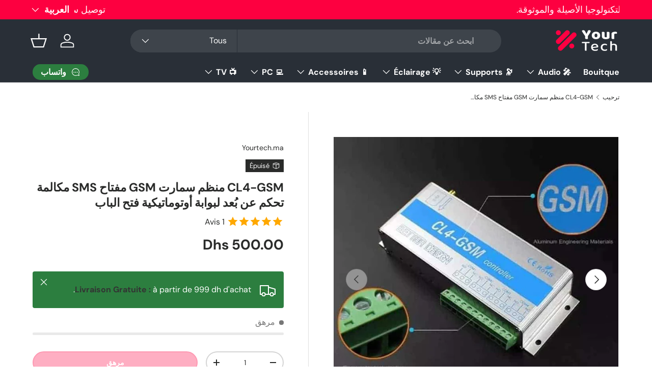

--- FILE ---
content_type: text/html; charset=utf-8
request_url: https://www.yourtech.ma/ar/products/cl4-gsm-regulateur-smart-gsm-interrupteur-sms-appel-telecommande-pour-portoeil-automatique-ouvre-porte
body_size: 40695
content:
<!doctype html>
<html class="no-js" lang="ar" dir="rtl">
<head><meta charset="utf-8">
<meta name="viewport" content="width=device-width,initial-scale=1">
<title>CL4-GSM منظم سمارت GSM مفتاح SMS مكالمة تحكم عن بُعد لبوابة أوتوماتيكي &ndash; Yourtech.ma</title><link rel="canonical" href="https://www.yourtech.ma/ar/products/cl4-gsm-regulateur-smart-gsm-interrupteur-sms-appel-telecommande-pour-portoeil-automatique-ouvre-porte"><link rel="icon" href="//www.yourtech.ma/cdn/shop/files/website_favicon-35.png?crop=center&height=48&v=1759144646&width=48" type="image/png">
  <link rel="apple-touch-icon" href="//www.yourtech.ma/cdn/shop/files/website_favicon-35.png?crop=center&height=180&v=1759144646&width=180"><meta name="description" content="عرض المنتج : CL4-GSM منظم ذكي GSM مفتاح SMS مكالمة تحكم عن بُعد لبوابة أوتوماتيكية فتح الباب الميزات: تحكم بسهولة في العديد من الأجهزة الكهربائية فقط من خلال رسالة نصية أو مكالمة هاتفية. --- يمكن ضبط ما يصل إلى 5 أرقام هواتف محمولة مختلفة في النظام. --- من خلال استخدام تعريف المتصل للتعرف، يتم تجاهل المتصلين المجهولين،"><meta property="og:site_name" content="Yourtech.ma">
<meta property="og:url" content="https://www.yourtech.ma/ar/products/cl4-gsm-regulateur-smart-gsm-interrupteur-sms-appel-telecommande-pour-portoeil-automatique-ouvre-porte">
<meta property="og:title" content="CL4-GSM منظم سمارت GSM مفتاح SMS مكالمة تحكم عن بُعد لبوابة أوتوماتيكي">
<meta property="og:type" content="product">
<meta property="og:description" content="عرض المنتج : CL4-GSM منظم ذكي GSM مفتاح SMS مكالمة تحكم عن بُعد لبوابة أوتوماتيكية فتح الباب الميزات: تحكم بسهولة في العديد من الأجهزة الكهربائية فقط من خلال رسالة نصية أو مكالمة هاتفية. --- يمكن ضبط ما يصل إلى 5 أرقام هواتف محمولة مختلفة في النظام. --- من خلال استخدام تعريف المتصل للتعرف، يتم تجاهل المتصلين المجهولين،"><meta property="og:image" content="http://www.yourtech.ma/cdn/shop/products/25-1.jpg?crop=center&height=1200&v=1658590364&width=1200">
  <meta property="og:image:secure_url" content="https://www.yourtech.ma/cdn/shop/products/25-1.jpg?crop=center&height=1200&v=1658590364&width=1200">
  <meta property="og:image:width" content="700">
  <meta property="og:image:height" content="700"><meta property="og:price:amount" content="500.00">
  <meta property="og:price:currency" content="MAD"><meta name="twitter:site" content="@yourtech_ma"><meta name="twitter:card" content="summary_large_image">
<meta name="twitter:title" content="CL4-GSM منظم سمارت GSM مفتاح SMS مكالمة تحكم عن بُعد لبوابة أوتوماتيكي">
<meta name="twitter:description" content="عرض المنتج : CL4-GSM منظم ذكي GSM مفتاح SMS مكالمة تحكم عن بُعد لبوابة أوتوماتيكية فتح الباب الميزات: تحكم بسهولة في العديد من الأجهزة الكهربائية فقط من خلال رسالة نصية أو مكالمة هاتفية. --- يمكن ضبط ما يصل إلى 5 أرقام هواتف محمولة مختلفة في النظام. --- من خلال استخدام تعريف المتصل للتعرف، يتم تجاهل المتصلين المجهولين،">
<link rel="preload" href="//www.yourtech.ma/cdn/shop/t/28/assets/main.css?v=56844459314839888921769076928" as="style"><style data-shopify>
@font-face {
  font-family: "DM Sans";
  font-weight: 400;
  font-style: normal;
  font-display: swap;
  src: url("//www.yourtech.ma/cdn/fonts/dm_sans/dmsans_n4.ec80bd4dd7e1a334c969c265873491ae56018d72.woff2") format("woff2"),
       url("//www.yourtech.ma/cdn/fonts/dm_sans/dmsans_n4.87bdd914d8a61247b911147ae68e754d695c58a6.woff") format("woff");
}
@font-face {
  font-family: "DM Sans";
  font-weight: 700;
  font-style: normal;
  font-display: swap;
  src: url("//www.yourtech.ma/cdn/fonts/dm_sans/dmsans_n7.97e21d81502002291ea1de8aefb79170c6946ce5.woff2") format("woff2"),
       url("//www.yourtech.ma/cdn/fonts/dm_sans/dmsans_n7.af5c214f5116410ca1d53a2090665620e78e2e1b.woff") format("woff");
}
@font-face {
  font-family: "DM Sans";
  font-weight: 400;
  font-style: italic;
  font-display: swap;
  src: url("//www.yourtech.ma/cdn/fonts/dm_sans/dmsans_i4.b8fe05e69ee95d5a53155c346957d8cbf5081c1a.woff2") format("woff2"),
       url("//www.yourtech.ma/cdn/fonts/dm_sans/dmsans_i4.403fe28ee2ea63e142575c0aa47684d65f8c23a0.woff") format("woff");
}
@font-face {
  font-family: "DM Sans";
  font-weight: 700;
  font-style: italic;
  font-display: swap;
  src: url("//www.yourtech.ma/cdn/fonts/dm_sans/dmsans_i7.52b57f7d7342eb7255084623d98ab83fd96e7f9b.woff2") format("woff2"),
       url("//www.yourtech.ma/cdn/fonts/dm_sans/dmsans_i7.d5e14ef18a1d4a8ce78a4187580b4eb1759c2eda.woff") format("woff");
}
@font-face {
  font-family: "DM Sans";
  font-weight: 700;
  font-style: normal;
  font-display: swap;
  src: url("//www.yourtech.ma/cdn/fonts/dm_sans/dmsans_n7.97e21d81502002291ea1de8aefb79170c6946ce5.woff2") format("woff2"),
       url("//www.yourtech.ma/cdn/fonts/dm_sans/dmsans_n7.af5c214f5116410ca1d53a2090665620e78e2e1b.woff") format("woff");
}
@font-face {
  font-family: "DM Sans";
  font-weight: 700;
  font-style: normal;
  font-display: swap;
  src: url("//www.yourtech.ma/cdn/fonts/dm_sans/dmsans_n7.97e21d81502002291ea1de8aefb79170c6946ce5.woff2") format("woff2"),
       url("//www.yourtech.ma/cdn/fonts/dm_sans/dmsans_n7.af5c214f5116410ca1d53a2090665620e78e2e1b.woff") format("woff");
}
:root {
      --bg-color: 255 255 255 / 1.0;
      --bg-color-og: 255 255 255 / 1.0;
      --heading-color: 42 43 42;
      --text-color: 42 43 42;
      --text-color-og: 42 43 42;
      --scrollbar-color: 42 43 42;
      --link-color: 42 43 42;
      --link-color-og: 42 43 42;
      --star-color: 255 159 28;--swatch-border-color-default: 212 213 212;
        --swatch-border-color-active: 149 149 149;
        --swatch-card-size: 24px;
        --swatch-variant-picker-size: 40px;--color-scheme-1-bg: 244 244 244 / 1.0;
      --color-scheme-1-grad: linear-gradient(180deg, rgba(244, 244, 244, 1), rgba(244, 244, 244, 1) 100%);
      --color-scheme-1-heading: 42 43 42;
      --color-scheme-1-text: 42 43 42;
      --color-scheme-1-btn-bg: 253 0 64;
      --color-scheme-1-btn-text: 255 255 255;
      --color-scheme-1-btn-bg-hover: 253 53 104;--color-scheme-2-bg: 42 43 42 / 1.0;
      --color-scheme-2-grad: linear-gradient(225deg, rgba(51, 59, 67, 0.88) 8%, rgba(41, 47, 54, 1) 56%, rgba(20, 20, 20, 1) 92%);
      --color-scheme-2-heading: 253 0 64;
      --color-scheme-2-text: 255 255 255;
      --color-scheme-2-btn-bg: 253 0 64;
      --color-scheme-2-btn-text: 255 255 255;
      --color-scheme-2-btn-bg-hover: 253 53 104;--color-scheme-3-bg: 253 0 64 / 1.0;
      --color-scheme-3-grad: linear-gradient(46deg, rgba(252, 75, 65, 1) 8%, rgba(234, 73, 0, 1) 32%, rgba(255, 88, 13, 0.88) 92%);
      --color-scheme-3-heading: 255 255 255;
      --color-scheme-3-text: 255 255 255;
      --color-scheme-3-btn-bg: 42 43 42;
      --color-scheme-3-btn-text: 255 255 255;
      --color-scheme-3-btn-bg-hover: 82 83 82;

      --drawer-bg-color: 255 255 255 / 1.0;
      --drawer-text-color: 42 43 42;

      --panel-bg-color: 244 244 244 / 1.0;
      --panel-heading-color: 42 43 42;
      --panel-text-color: 42 43 42;

      --in-stock-text-color: 44 126 63;
      --low-stock-text-color: 210 134 26;
      --very-low-stock-text-color: 180 12 28;
      --no-stock-text-color: 119 119 119;
      --no-stock-backordered-text-color: 119 119 119;

      --error-bg-color: 252 237 238;
      --error-text-color: 253 0 64;
      --success-bg-color: 232 246 234;
      --success-text-color: 44 126 63;
      --info-bg-color: 228 237 250;
      --info-text-color: 26 102 210;

      --heading-font-family: "DM Sans", sans-serif;
      --heading-font-style: normal;
      --heading-font-weight: 700;
      --heading-scale-start: 4;

      --navigation-font-family: "DM Sans", sans-serif;
      --navigation-font-style: normal;
      --navigation-font-weight: 700;--heading-text-transform: none;
--subheading-text-transform: none;
      --body-font-family: "DM Sans", sans-serif;
      --body-font-style: normal;
      --body-font-weight: 400;
      --body-font-size: 16;

      --section-gap: 48;
      --heading-gap: calc(8 * var(--space-unit));--grid-column-gap: 20px;--btn-bg-color: 253 0 64;
      --btn-bg-hover-color: 253 53 104;
      --btn-text-color: 255 255 255;
      --btn-bg-color-og: 253 0 64;
      --btn-text-color-og: 255 255 255;
      --btn-alt-bg-color: 255 255 255;
      --btn-alt-bg-alpha: 1.0;
      --btn-alt-text-color: 42 43 42;
      --btn-border-width: 2px;
      --btn-padding-y: 12px;

      
      --btn-border-radius: 28px;
      

      --btn-lg-border-radius: 50%;
      --btn-icon-border-radius: 50%;
      --input-with-btn-inner-radius: var(--btn-border-radius);

      --input-bg-color: 255 255 255 / 1.0;
      --input-text-color: 42 43 42;
      --input-border-width: 2px;
      --input-border-radius: 26px;
      --textarea-border-radius: 12px;
      --input-border-radius: 28px;
      --input-lg-border-radius: 34px;
      --input-bg-color-diff-3: #f7f7f7;
      --input-bg-color-diff-6: #f0f0f0;

      --modal-border-radius: 16px;
      --modal-overlay-color: 0 0 0;
      --modal-overlay-opacity: 0.4;
      --drawer-border-radius: 16px;
      --overlay-border-radius: 0px;

      --custom-label-bg-color: 13 44 84 / 1.0;
      --custom-label-text-color: 255 255 255 / 1.0;--sale-label-bg-color: 253 0 64 / 1.0;
      --sale-label-text-color: 255 255 255 / 1.0;--sold-out-label-bg-color: 42 43 42 / 1.0;
      --sold-out-label-text-color: 255 255 255 / 1.0;--new-label-bg-color: 44 126 63 / 1.0;
      --new-label-text-color: 255 255 255 / 1.0;--preorder-label-bg-color: 0 166 237 / 1.0;
      --preorder-label-text-color: 255 255 255 / 1.0;

      --collection-label-color: 0 126 18 / 1.0;

      --page-width: 1260px;
      --gutter-sm: 20px;
      --gutter-md: 32px;
      --gutter-lg: 64px;

      --payment-terms-bg-color: #ffffff;

      --coll-card-bg-color: #F9F9F9;
      --coll-card-border-color: #f2f2f2;

      --card-highlight-bg-color: #F9F9F9;
      --card-highlight-text-color: 85 85 85;
      --card-highlight-border-color: #E1E1E1;--card-bg-color: #ffffff;
      --card-text-color: 38 38 43;
      --card-border-color: #f2f2f2;
        
          --aos-animate-duration: 0.6s;
        

        
          --aos-min-width: 0;
        
      

      --reading-width: 48em;
    }

    @media (max-width: 769px) {
      :root {
        --reading-width: 36em;
      }
    }
  </style><link rel="stylesheet" href="//www.yourtech.ma/cdn/shop/t/28/assets/main.css?v=56844459314839888921769076928">
  <script src="//www.yourtech.ma/cdn/shop/t/28/assets/main.js?v=46017756837966189691769076928" defer="defer"></script><link rel="preload" href="//www.yourtech.ma/cdn/fonts/dm_sans/dmsans_n4.ec80bd4dd7e1a334c969c265873491ae56018d72.woff2" as="font" type="font/woff2" crossorigin fetchpriority="high"><link rel="preload" href="//www.yourtech.ma/cdn/fonts/dm_sans/dmsans_n7.97e21d81502002291ea1de8aefb79170c6946ce5.woff2" as="font" type="font/woff2" crossorigin fetchpriority="high"><script>window.performance && window.performance.mark && window.performance.mark('shopify.content_for_header.start');</script><meta name="google-site-verification" content="y4VLBfim6oHY14Gp1pKXfHqf9GEP2W0apVRdvaiGSfo">
<meta name="facebook-domain-verification" content="312t2quwdw7pkuyip01nktu2lwlloa">
<meta id="shopify-digital-wallet" name="shopify-digital-wallet" content="/62221320370/digital_wallets/dialog">
<link rel="alternate" hreflang="x-default" href="https://www.yourtech.ma/products/cl4-gsm-regulateur-smart-gsm-interrupteur-sms-appel-telecommande-pour-portoeil-automatique-ouvre-porte">
<link rel="alternate" hreflang="fr" href="https://www.yourtech.ma/products/cl4-gsm-regulateur-smart-gsm-interrupteur-sms-appel-telecommande-pour-portoeil-automatique-ouvre-porte">
<link rel="alternate" hreflang="ar" href="https://www.yourtech.ma/ar/products/cl4-gsm-regulateur-smart-gsm-interrupteur-sms-appel-telecommande-pour-portoeil-automatique-ouvre-porte">
<link rel="alternate" type="application/json+oembed" href="https://www.yourtech.ma/ar/products/cl4-gsm-regulateur-smart-gsm-interrupteur-sms-appel-telecommande-pour-portoeil-automatique-ouvre-porte.oembed">
<script async="async" src="/checkouts/internal/preloads.js?locale=ar-MA"></script>
<script id="shopify-features" type="application/json">{"accessToken":"8e68dd272341b5bd7f3be9a1bd081371","betas":["rich-media-storefront-analytics"],"domain":"www.yourtech.ma","predictiveSearch":true,"shopId":62221320370,"locale":"ar"}</script>
<script>var Shopify = Shopify || {};
Shopify.shop = "1123a4.myshopify.com";
Shopify.locale = "ar";
Shopify.currency = {"active":"MAD","rate":"1.0"};
Shopify.country = "MA";
Shopify.theme = {"name":"yourtech","id":152083071154,"schema_name":"Enterprise","schema_version":"2.1.1","theme_store_id":1657,"role":"main"};
Shopify.theme.handle = "null";
Shopify.theme.style = {"id":null,"handle":null};
Shopify.cdnHost = "www.yourtech.ma/cdn";
Shopify.routes = Shopify.routes || {};
Shopify.routes.root = "/ar/";</script>
<script type="module">!function(o){(o.Shopify=o.Shopify||{}).modules=!0}(window);</script>
<script>!function(o){function n(){var o=[];function n(){o.push(Array.prototype.slice.apply(arguments))}return n.q=o,n}var t=o.Shopify=o.Shopify||{};t.loadFeatures=n(),t.autoloadFeatures=n()}(window);</script>
<script id="shop-js-analytics" type="application/json">{"pageType":"product"}</script>
<script defer="defer" async type="module" src="//www.yourtech.ma/cdn/shopifycloud/shop-js/modules/v2/client.init-shop-cart-sync_BN7fPSNr.en.esm.js"></script>
<script defer="defer" async type="module" src="//www.yourtech.ma/cdn/shopifycloud/shop-js/modules/v2/chunk.common_Cbph3Kss.esm.js"></script>
<script defer="defer" async type="module" src="//www.yourtech.ma/cdn/shopifycloud/shop-js/modules/v2/chunk.modal_DKumMAJ1.esm.js"></script>
<script type="module">
  await import("//www.yourtech.ma/cdn/shopifycloud/shop-js/modules/v2/client.init-shop-cart-sync_BN7fPSNr.en.esm.js");
await import("//www.yourtech.ma/cdn/shopifycloud/shop-js/modules/v2/chunk.common_Cbph3Kss.esm.js");
await import("//www.yourtech.ma/cdn/shopifycloud/shop-js/modules/v2/chunk.modal_DKumMAJ1.esm.js");

  window.Shopify.SignInWithShop?.initShopCartSync?.({"fedCMEnabled":true,"windoidEnabled":true});

</script>
<script>(function() {
  var isLoaded = false;
  function asyncLoad() {
    if (isLoaded) return;
    isLoaded = true;
    var urls = ["\/\/cdn.shopify.com\/proxy\/e81938cbf42fe78c110199278f6b171982637e37a11e1bf5ff8785c1724829f9\/shopify-script-tags.s3.eu-west-1.amazonaws.com\/smartseo\/instantpage.js?shop=1123a4.myshopify.com\u0026sp-cache-control=cHVibGljLCBtYXgtYWdlPTkwMA","\/\/cdn.shopify.com\/proxy\/5b9d80db62a9a321385d8df0d4e782b142eb808bda1136b1aa1d177bf18501cf\/cdn.vstar.app\/static\/js\/thankyou.js?shop=1123a4.myshopify.com\u0026sp-cache-control=cHVibGljLCBtYXgtYWdlPTkwMA"];
    for (var i = 0; i < urls.length; i++) {
      var s = document.createElement('script');
      s.type = 'text/javascript';
      s.async = true;
      s.src = urls[i];
      var x = document.getElementsByTagName('script')[0];
      x.parentNode.insertBefore(s, x);
    }
  };
  if(window.attachEvent) {
    window.attachEvent('onload', asyncLoad);
  } else {
    window.addEventListener('load', asyncLoad, false);
  }
})();</script>
<script id="__st">var __st={"a":62221320370,"offset":3600,"reqid":"c8406509-cf64-4c19-b29a-12601c996954-1769781693","pageurl":"www.yourtech.ma\/ar\/products\/cl4-gsm-regulateur-smart-gsm-interrupteur-sms-appel-telecommande-pour-portoeil-automatique-ouvre-porte","u":"18dffc367ca6","p":"product","rtyp":"product","rid":7386729054386};</script>
<script>window.ShopifyPaypalV4VisibilityTracking = true;</script>
<script id="captcha-bootstrap">!function(){'use strict';const t='contact',e='account',n='new_comment',o=[[t,t],['blogs',n],['comments',n],[t,'customer']],c=[[e,'customer_login'],[e,'guest_login'],[e,'recover_customer_password'],[e,'create_customer']],r=t=>t.map((([t,e])=>`form[action*='/${t}']:not([data-nocaptcha='true']) input[name='form_type'][value='${e}']`)).join(','),a=t=>()=>t?[...document.querySelectorAll(t)].map((t=>t.form)):[];function s(){const t=[...o],e=r(t);return a(e)}const i='password',u='form_key',d=['recaptcha-v3-token','g-recaptcha-response','h-captcha-response',i],f=()=>{try{return window.sessionStorage}catch{return}},m='__shopify_v',_=t=>t.elements[u];function p(t,e,n=!1){try{const o=window.sessionStorage,c=JSON.parse(o.getItem(e)),{data:r}=function(t){const{data:e,action:n}=t;return t[m]||n?{data:e,action:n}:{data:t,action:n}}(c);for(const[e,n]of Object.entries(r))t.elements[e]&&(t.elements[e].value=n);n&&o.removeItem(e)}catch(o){console.error('form repopulation failed',{error:o})}}const l='form_type',E='cptcha';function T(t){t.dataset[E]=!0}const w=window,h=w.document,L='Shopify',v='ce_forms',y='captcha';let A=!1;((t,e)=>{const n=(g='f06e6c50-85a8-45c8-87d0-21a2b65856fe',I='https://cdn.shopify.com/shopifycloud/storefront-forms-hcaptcha/ce_storefront_forms_captcha_hcaptcha.v1.5.2.iife.js',D={infoText:'Protégé par hCaptcha',privacyText:'Confidentialité',termsText:'Conditions'},(t,e,n)=>{const o=w[L][v],c=o.bindForm;if(c)return c(t,g,e,D).then(n);var r;o.q.push([[t,g,e,D],n]),r=I,A||(h.body.append(Object.assign(h.createElement('script'),{id:'captcha-provider',async:!0,src:r})),A=!0)});var g,I,D;w[L]=w[L]||{},w[L][v]=w[L][v]||{},w[L][v].q=[],w[L][y]=w[L][y]||{},w[L][y].protect=function(t,e){n(t,void 0,e),T(t)},Object.freeze(w[L][y]),function(t,e,n,w,h,L){const[v,y,A,g]=function(t,e,n){const i=e?o:[],u=t?c:[],d=[...i,...u],f=r(d),m=r(i),_=r(d.filter((([t,e])=>n.includes(e))));return[a(f),a(m),a(_),s()]}(w,h,L),I=t=>{const e=t.target;return e instanceof HTMLFormElement?e:e&&e.form},D=t=>v().includes(t);t.addEventListener('submit',(t=>{const e=I(t);if(!e)return;const n=D(e)&&!e.dataset.hcaptchaBound&&!e.dataset.recaptchaBound,o=_(e),c=g().includes(e)&&(!o||!o.value);(n||c)&&t.preventDefault(),c&&!n&&(function(t){try{if(!f())return;!function(t){const e=f();if(!e)return;const n=_(t);if(!n)return;const o=n.value;o&&e.removeItem(o)}(t);const e=Array.from(Array(32),(()=>Math.random().toString(36)[2])).join('');!function(t,e){_(t)||t.append(Object.assign(document.createElement('input'),{type:'hidden',name:u})),t.elements[u].value=e}(t,e),function(t,e){const n=f();if(!n)return;const o=[...t.querySelectorAll(`input[type='${i}']`)].map((({name:t})=>t)),c=[...d,...o],r={};for(const[a,s]of new FormData(t).entries())c.includes(a)||(r[a]=s);n.setItem(e,JSON.stringify({[m]:1,action:t.action,data:r}))}(t,e)}catch(e){console.error('failed to persist form',e)}}(e),e.submit())}));const S=(t,e)=>{t&&!t.dataset[E]&&(n(t,e.some((e=>e===t))),T(t))};for(const o of['focusin','change'])t.addEventListener(o,(t=>{const e=I(t);D(e)&&S(e,y())}));const B=e.get('form_key'),M=e.get(l),P=B&&M;t.addEventListener('DOMContentLoaded',(()=>{const t=y();if(P)for(const e of t)e.elements[l].value===M&&p(e,B);[...new Set([...A(),...v().filter((t=>'true'===t.dataset.shopifyCaptcha))])].forEach((e=>S(e,t)))}))}(h,new URLSearchParams(w.location.search),n,t,e,['guest_login'])})(!0,!0)}();</script>
<script integrity="sha256-4kQ18oKyAcykRKYeNunJcIwy7WH5gtpwJnB7kiuLZ1E=" data-source-attribution="shopify.loadfeatures" defer="defer" src="//www.yourtech.ma/cdn/shopifycloud/storefront/assets/storefront/load_feature-a0a9edcb.js" crossorigin="anonymous"></script>
<script data-source-attribution="shopify.dynamic_checkout.dynamic.init">var Shopify=Shopify||{};Shopify.PaymentButton=Shopify.PaymentButton||{isStorefrontPortableWallets:!0,init:function(){window.Shopify.PaymentButton.init=function(){};var t=document.createElement("script");t.src="https://www.yourtech.ma/cdn/shopifycloud/portable-wallets/latest/portable-wallets.ar.js",t.type="module",document.head.appendChild(t)}};
</script>
<script data-source-attribution="shopify.dynamic_checkout.buyer_consent">
  function portableWalletsHideBuyerConsent(e){var t=document.getElementById("shopify-buyer-consent"),n=document.getElementById("shopify-subscription-policy-button");t&&n&&(t.classList.add("hidden"),t.setAttribute("aria-hidden","true"),n.removeEventListener("click",e))}function portableWalletsShowBuyerConsent(e){var t=document.getElementById("shopify-buyer-consent"),n=document.getElementById("shopify-subscription-policy-button");t&&n&&(t.classList.remove("hidden"),t.removeAttribute("aria-hidden"),n.addEventListener("click",e))}window.Shopify?.PaymentButton&&(window.Shopify.PaymentButton.hideBuyerConsent=portableWalletsHideBuyerConsent,window.Shopify.PaymentButton.showBuyerConsent=portableWalletsShowBuyerConsent);
</script>
<script data-source-attribution="shopify.dynamic_checkout.cart.bootstrap">document.addEventListener("DOMContentLoaded",(function(){function t(){return document.querySelector("shopify-accelerated-checkout-cart, shopify-accelerated-checkout")}if(t())Shopify.PaymentButton.init();else{new MutationObserver((function(e,n){t()&&(Shopify.PaymentButton.init(),n.disconnect())})).observe(document.body,{childList:!0,subtree:!0})}}));
</script>
<script id="sections-script" data-sections="header,footer" defer="defer" src="//www.yourtech.ma/cdn/shop/t/28/compiled_assets/scripts.js?v=4107"></script>
<script>window.performance && window.performance.mark && window.performance.mark('shopify.content_for_header.end');</script>
<script src="//www.yourtech.ma/cdn/shop/t/28/assets/blur-messages.js?v=98620774460636405321769076928" defer="defer"></script>
    <script src="//www.yourtech.ma/cdn/shop/t/28/assets/animate-on-scroll.js?v=15249566486942820451769076928" defer="defer"></script>
    <link rel="stylesheet" href="//www.yourtech.ma/cdn/shop/t/28/assets/animate-on-scroll.css?v=116194678796051782541769076928">
  

  <script>document.documentElement.className = document.documentElement.className.replace('no-js', 'js');</script><!-- CC Custom Head Start --><!-- CC Custom Head End --><!-- BEGIN app block: shopify://apps/uppromote-affiliate/blocks/core-script/64c32457-930d-4cb9-9641-e24c0d9cf1f4 --><!-- BEGIN app snippet: core-metafields-setting --><!--suppress ES6ConvertVarToLetConst -->
<script type="application/json" id="core-uppromote-settings">{"app_env":{"env":"production"},"message_bar_setting":{"referral_enable":0,"referral_content":"You're shopping with {affiliate_name}!","referral_font":"Poppins","referral_font_size":14,"referral_text_color":"#ffffff","referral_background_color":"#338FB1","not_referral_enable":0,"not_referral_content":"Enjoy your time.","not_referral_font":"Poppins","not_referral_font_size":14,"not_referral_text_color":"#ffffff","not_referral_background_color":"#338FB1"}}</script>
<script type="application/json" id="core-uppromote-cart">{"note":null,"attributes":{},"original_total_price":0,"total_price":0,"total_discount":0,"total_weight":0.0,"item_count":0,"items":[],"requires_shipping":false,"currency":"MAD","items_subtotal_price":0,"cart_level_discount_applications":[],"checkout_charge_amount":0}</script>
<script id="core-uppromote-quick-store-tracking-vars">
    function getDocumentContext(){const{href:a,hash:b,host:c,hostname:d,origin:e,pathname:f,port:g,protocol:h,search:i}=window.location,j=document.referrer,k=document.characterSet,l=document.title;return{location:{href:a,hash:b,host:c,hostname:d,origin:e,pathname:f,port:g,protocol:h,search:i},referrer:j||document.location.href,characterSet:k,title:l}}function getNavigatorContext(){const{language:a,cookieEnabled:b,languages:c,userAgent:d}=navigator;return{language:a,cookieEnabled:b,languages:c,userAgent:d}}function getWindowContext(){const{innerHeight:a,innerWidth:b,outerHeight:c,outerWidth:d,origin:e,screen:{height:j,width:k},screenX:f,screenY:g,scrollX:h,scrollY:i}=window;return{innerHeight:a,innerWidth:b,outerHeight:c,outerWidth:d,origin:e,screen:{screenHeight:j,screenWidth:k},screenX:f,screenY:g,scrollX:h,scrollY:i,location:getDocumentContext().location}}function getContext(){return{document:getDocumentContext(),navigator:getNavigatorContext(),window:getWindowContext()}}
    if (window.location.href.includes('?sca_ref=')) {
        localStorage.setItem('__up_lastViewedPageContext', JSON.stringify({
            context: getContext(),
            timestamp: new Date().toISOString(),
        }))
    }
</script>

<script id="core-uppromote-setting-booster">
    var UpPromoteCoreSettings = JSON.parse(document.getElementById('core-uppromote-settings').textContent)
    UpPromoteCoreSettings.currentCart = JSON.parse(document.getElementById('core-uppromote-cart')?.textContent || '{}')
    const idToClean = ['core-uppromote-settings', 'core-uppromote-cart', 'core-uppromote-setting-booster', 'core-uppromote-quick-store-tracking-vars']
    idToClean.forEach(id => {
        document.getElementById(id)?.remove()
    })
</script>
<!-- END app snippet -->


<!-- END app block --><script src="https://cdn.shopify.com/extensions/019b2da9-ebf1-714e-a599-8e233b8e9def/whatflow-58/assets/whatsapp_chat_button.js" type="text/javascript" defer="defer"></script>
<link href="https://cdn.shopify.com/extensions/019b2da9-ebf1-714e-a599-8e233b8e9def/whatflow-58/assets/whatsapp_chat_button.css" rel="stylesheet" type="text/css" media="all">
<script src="https://cdn.shopify.com/extensions/019be912-7856-7c1f-9705-c70a8c8d7a8b/app-109/assets/core.min.js" type="text/javascript" defer="defer"></script>
<script src="https://cdn.shopify.com/extensions/019b2da9-ebf1-714e-a599-8e233b8e9def/whatflow-58/assets/whatsapp_product_button.js" type="text/javascript" defer="defer"></script>
<link href="https://cdn.shopify.com/extensions/019b2da9-ebf1-714e-a599-8e233b8e9def/whatflow-58/assets/whatsapp_product_button.css" rel="stylesheet" type="text/css" media="all">
<script src="https://cdn.shopify.com/extensions/1f805629-c1d3-44c5-afa0-f2ef641295ef/booster-page-speed-optimizer-1/assets/speed-embed.js" type="text/javascript" defer="defer"></script>
<link href="https://monorail-edge.shopifysvc.com" rel="dns-prefetch">
<script>(function(){if ("sendBeacon" in navigator && "performance" in window) {try {var session_token_from_headers = performance.getEntriesByType('navigation')[0].serverTiming.find(x => x.name == '_s').description;} catch {var session_token_from_headers = undefined;}var session_cookie_matches = document.cookie.match(/_shopify_s=([^;]*)/);var session_token_from_cookie = session_cookie_matches && session_cookie_matches.length === 2 ? session_cookie_matches[1] : "";var session_token = session_token_from_headers || session_token_from_cookie || "";function handle_abandonment_event(e) {var entries = performance.getEntries().filter(function(entry) {return /monorail-edge.shopifysvc.com/.test(entry.name);});if (!window.abandonment_tracked && entries.length === 0) {window.abandonment_tracked = true;var currentMs = Date.now();var navigation_start = performance.timing.navigationStart;var payload = {shop_id: 62221320370,url: window.location.href,navigation_start,duration: currentMs - navigation_start,session_token,page_type: "product"};window.navigator.sendBeacon("https://monorail-edge.shopifysvc.com/v1/produce", JSON.stringify({schema_id: "online_store_buyer_site_abandonment/1.1",payload: payload,metadata: {event_created_at_ms: currentMs,event_sent_at_ms: currentMs}}));}}window.addEventListener('pagehide', handle_abandonment_event);}}());</script>
<script id="web-pixels-manager-setup">(function e(e,d,r,n,o){if(void 0===o&&(o={}),!Boolean(null===(a=null===(i=window.Shopify)||void 0===i?void 0:i.analytics)||void 0===a?void 0:a.replayQueue)){var i,a;window.Shopify=window.Shopify||{};var t=window.Shopify;t.analytics=t.analytics||{};var s=t.analytics;s.replayQueue=[],s.publish=function(e,d,r){return s.replayQueue.push([e,d,r]),!0};try{self.performance.mark("wpm:start")}catch(e){}var l=function(){var e={modern:/Edge?\/(1{2}[4-9]|1[2-9]\d|[2-9]\d{2}|\d{4,})\.\d+(\.\d+|)|Firefox\/(1{2}[4-9]|1[2-9]\d|[2-9]\d{2}|\d{4,})\.\d+(\.\d+|)|Chrom(ium|e)\/(9{2}|\d{3,})\.\d+(\.\d+|)|(Maci|X1{2}).+ Version\/(15\.\d+|(1[6-9]|[2-9]\d|\d{3,})\.\d+)([,.]\d+|)( \(\w+\)|)( Mobile\/\w+|) Safari\/|Chrome.+OPR\/(9{2}|\d{3,})\.\d+\.\d+|(CPU[ +]OS|iPhone[ +]OS|CPU[ +]iPhone|CPU IPhone OS|CPU iPad OS)[ +]+(15[._]\d+|(1[6-9]|[2-9]\d|\d{3,})[._]\d+)([._]\d+|)|Android:?[ /-](13[3-9]|1[4-9]\d|[2-9]\d{2}|\d{4,})(\.\d+|)(\.\d+|)|Android.+Firefox\/(13[5-9]|1[4-9]\d|[2-9]\d{2}|\d{4,})\.\d+(\.\d+|)|Android.+Chrom(ium|e)\/(13[3-9]|1[4-9]\d|[2-9]\d{2}|\d{4,})\.\d+(\.\d+|)|SamsungBrowser\/([2-9]\d|\d{3,})\.\d+/,legacy:/Edge?\/(1[6-9]|[2-9]\d|\d{3,})\.\d+(\.\d+|)|Firefox\/(5[4-9]|[6-9]\d|\d{3,})\.\d+(\.\d+|)|Chrom(ium|e)\/(5[1-9]|[6-9]\d|\d{3,})\.\d+(\.\d+|)([\d.]+$|.*Safari\/(?![\d.]+ Edge\/[\d.]+$))|(Maci|X1{2}).+ Version\/(10\.\d+|(1[1-9]|[2-9]\d|\d{3,})\.\d+)([,.]\d+|)( \(\w+\)|)( Mobile\/\w+|) Safari\/|Chrome.+OPR\/(3[89]|[4-9]\d|\d{3,})\.\d+\.\d+|(CPU[ +]OS|iPhone[ +]OS|CPU[ +]iPhone|CPU IPhone OS|CPU iPad OS)[ +]+(10[._]\d+|(1[1-9]|[2-9]\d|\d{3,})[._]\d+)([._]\d+|)|Android:?[ /-](13[3-9]|1[4-9]\d|[2-9]\d{2}|\d{4,})(\.\d+|)(\.\d+|)|Mobile Safari.+OPR\/([89]\d|\d{3,})\.\d+\.\d+|Android.+Firefox\/(13[5-9]|1[4-9]\d|[2-9]\d{2}|\d{4,})\.\d+(\.\d+|)|Android.+Chrom(ium|e)\/(13[3-9]|1[4-9]\d|[2-9]\d{2}|\d{4,})\.\d+(\.\d+|)|Android.+(UC? ?Browser|UCWEB|U3)[ /]?(15\.([5-9]|\d{2,})|(1[6-9]|[2-9]\d|\d{3,})\.\d+)\.\d+|SamsungBrowser\/(5\.\d+|([6-9]|\d{2,})\.\d+)|Android.+MQ{2}Browser\/(14(\.(9|\d{2,})|)|(1[5-9]|[2-9]\d|\d{3,})(\.\d+|))(\.\d+|)|K[Aa][Ii]OS\/(3\.\d+|([4-9]|\d{2,})\.\d+)(\.\d+|)/},d=e.modern,r=e.legacy,n=navigator.userAgent;return n.match(d)?"modern":n.match(r)?"legacy":"unknown"}(),u="modern"===l?"modern":"legacy",c=(null!=n?n:{modern:"",legacy:""})[u],f=function(e){return[e.baseUrl,"/wpm","/b",e.hashVersion,"modern"===e.buildTarget?"m":"l",".js"].join("")}({baseUrl:d,hashVersion:r,buildTarget:u}),m=function(e){var d=e.version,r=e.bundleTarget,n=e.surface,o=e.pageUrl,i=e.monorailEndpoint;return{emit:function(e){var a=e.status,t=e.errorMsg,s=(new Date).getTime(),l=JSON.stringify({metadata:{event_sent_at_ms:s},events:[{schema_id:"web_pixels_manager_load/3.1",payload:{version:d,bundle_target:r,page_url:o,status:a,surface:n,error_msg:t},metadata:{event_created_at_ms:s}}]});if(!i)return console&&console.warn&&console.warn("[Web Pixels Manager] No Monorail endpoint provided, skipping logging."),!1;try{return self.navigator.sendBeacon.bind(self.navigator)(i,l)}catch(e){}var u=new XMLHttpRequest;try{return u.open("POST",i,!0),u.setRequestHeader("Content-Type","text/plain"),u.send(l),!0}catch(e){return console&&console.warn&&console.warn("[Web Pixels Manager] Got an unhandled error while logging to Monorail."),!1}}}}({version:r,bundleTarget:l,surface:e.surface,pageUrl:self.location.href,monorailEndpoint:e.monorailEndpoint});try{o.browserTarget=l,function(e){var d=e.src,r=e.async,n=void 0===r||r,o=e.onload,i=e.onerror,a=e.sri,t=e.scriptDataAttributes,s=void 0===t?{}:t,l=document.createElement("script"),u=document.querySelector("head"),c=document.querySelector("body");if(l.async=n,l.src=d,a&&(l.integrity=a,l.crossOrigin="anonymous"),s)for(var f in s)if(Object.prototype.hasOwnProperty.call(s,f))try{l.dataset[f]=s[f]}catch(e){}if(o&&l.addEventListener("load",o),i&&l.addEventListener("error",i),u)u.appendChild(l);else{if(!c)throw new Error("Did not find a head or body element to append the script");c.appendChild(l)}}({src:f,async:!0,onload:function(){if(!function(){var e,d;return Boolean(null===(d=null===(e=window.Shopify)||void 0===e?void 0:e.analytics)||void 0===d?void 0:d.initialized)}()){var d=window.webPixelsManager.init(e)||void 0;if(d){var r=window.Shopify.analytics;r.replayQueue.forEach((function(e){var r=e[0],n=e[1],o=e[2];d.publishCustomEvent(r,n,o)})),r.replayQueue=[],r.publish=d.publishCustomEvent,r.visitor=d.visitor,r.initialized=!0}}},onerror:function(){return m.emit({status:"failed",errorMsg:"".concat(f," has failed to load")})},sri:function(e){var d=/^sha384-[A-Za-z0-9+/=]+$/;return"string"==typeof e&&d.test(e)}(c)?c:"",scriptDataAttributes:o}),m.emit({status:"loading"})}catch(e){m.emit({status:"failed",errorMsg:(null==e?void 0:e.message)||"Unknown error"})}}})({shopId: 62221320370,storefrontBaseUrl: "https://www.yourtech.ma",extensionsBaseUrl: "https://extensions.shopifycdn.com/cdn/shopifycloud/web-pixels-manager",monorailEndpoint: "https://monorail-edge.shopifysvc.com/unstable/produce_batch",surface: "storefront-renderer",enabledBetaFlags: ["2dca8a86"],webPixelsConfigList: [{"id":"1553236146","configuration":"{\"pixelCode\":\"D3EMNBBC77UBO57OVML0\"}","eventPayloadVersion":"v1","runtimeContext":"STRICT","scriptVersion":"22e92c2ad45662f435e4801458fb78cc","type":"APP","apiClientId":4383523,"privacyPurposes":["ANALYTICS","MARKETING","SALE_OF_DATA"],"dataSharingAdjustments":{"protectedCustomerApprovalScopes":["read_customer_address","read_customer_email","read_customer_name","read_customer_personal_data","read_customer_phone"]}},{"id":"996147378","configuration":"{\"pixel_id\":\"1764241587274501\",\"pixel_type\":\"facebook_pixel\"}","eventPayloadVersion":"v1","runtimeContext":"OPEN","scriptVersion":"ca16bc87fe92b6042fbaa3acc2fbdaa6","type":"APP","apiClientId":2329312,"privacyPurposes":["ANALYTICS","MARKETING","SALE_OF_DATA"],"dataSharingAdjustments":{"protectedCustomerApprovalScopes":["read_customer_address","read_customer_email","read_customer_name","read_customer_personal_data","read_customer_phone"]}},{"id":"812384434","configuration":"{\"shopId\": \"62221320370\", \"domain\": \"https:\/\/api.trustoo.io\/\"}","eventPayloadVersion":"v1","runtimeContext":"STRICT","scriptVersion":"ba09fa9fe3be54bc43d59b10cafc99bb","type":"APP","apiClientId":6212459,"privacyPurposes":["ANALYTICS","SALE_OF_DATA"],"dataSharingAdjustments":{"protectedCustomerApprovalScopes":["read_customer_address","read_customer_email","read_customer_name","read_customer_personal_data","read_customer_phone"]}},{"id":"493617330","configuration":"{\"config\":\"{\\\"pixel_id\\\":\\\"G-63DJ3CC8RD\\\",\\\"google_tag_ids\\\":[\\\"G-63DJ3CC8RD\\\",\\\"AW-959125700\\\",\\\"GT-P35J9ZL\\\"],\\\"target_country\\\":\\\"MA\\\",\\\"gtag_events\\\":[{\\\"type\\\":\\\"search\\\",\\\"action_label\\\":[\\\"G-63DJ3CC8RD\\\",\\\"AW-959125700\\\/DI1ZCP6SuqIYEMSxrMkD\\\"]},{\\\"type\\\":\\\"begin_checkout\\\",\\\"action_label\\\":[\\\"G-63DJ3CC8RD\\\",\\\"AW-959125700\\\/-o1CCISTuqIYEMSxrMkD\\\"]},{\\\"type\\\":\\\"view_item\\\",\\\"action_label\\\":[\\\"G-63DJ3CC8RD\\\",\\\"AW-959125700\\\/I1q0CPuSuqIYEMSxrMkD\\\",\\\"MC-K4P7QDYW4Q\\\"]},{\\\"type\\\":\\\"purchase\\\",\\\"action_label\\\":[\\\"G-63DJ3CC8RD\\\",\\\"AW-959125700\\\/VwW6CJKPuqIYEMSxrMkD\\\",\\\"MC-K4P7QDYW4Q\\\"]},{\\\"type\\\":\\\"page_view\\\",\\\"action_label\\\":[\\\"G-63DJ3CC8RD\\\",\\\"AW-959125700\\\/URsECJWPuqIYEMSxrMkD\\\",\\\"MC-K4P7QDYW4Q\\\"]},{\\\"type\\\":\\\"add_payment_info\\\",\\\"action_label\\\":[\\\"G-63DJ3CC8RD\\\",\\\"AW-959125700\\\/1jSICIeTuqIYEMSxrMkD\\\"]},{\\\"type\\\":\\\"add_to_cart\\\",\\\"action_label\\\":[\\\"G-63DJ3CC8RD\\\",\\\"AW-959125700\\\/ekBZCIGTuqIYEMSxrMkD\\\"]}],\\\"enable_monitoring_mode\\\":false}\"}","eventPayloadVersion":"v1","runtimeContext":"OPEN","scriptVersion":"b2a88bafab3e21179ed38636efcd8a93","type":"APP","apiClientId":1780363,"privacyPurposes":[],"dataSharingAdjustments":{"protectedCustomerApprovalScopes":["read_customer_address","read_customer_email","read_customer_name","read_customer_personal_data","read_customer_phone"]}},{"id":"434241714","configuration":"{\"shopId\":\"74899\",\"env\":\"production\",\"metaData\":\"[]\"}","eventPayloadVersion":"v1","runtimeContext":"STRICT","scriptVersion":"c5d4d7bbb4a4a4292a8a7b5334af7e3d","type":"APP","apiClientId":2773553,"privacyPurposes":[],"dataSharingAdjustments":{"protectedCustomerApprovalScopes":["read_customer_address","read_customer_email","read_customer_name","read_customer_personal_data","read_customer_phone"]}},{"id":"shopify-app-pixel","configuration":"{}","eventPayloadVersion":"v1","runtimeContext":"STRICT","scriptVersion":"0450","apiClientId":"shopify-pixel","type":"APP","privacyPurposes":["ANALYTICS","MARKETING"]},{"id":"shopify-custom-pixel","eventPayloadVersion":"v1","runtimeContext":"LAX","scriptVersion":"0450","apiClientId":"shopify-pixel","type":"CUSTOM","privacyPurposes":["ANALYTICS","MARKETING"]}],isMerchantRequest: false,initData: {"shop":{"name":"Yourtech.ma","paymentSettings":{"currencyCode":"MAD"},"myshopifyDomain":"1123a4.myshopify.com","countryCode":"MA","storefrontUrl":"https:\/\/www.yourtech.ma\/ar"},"customer":null,"cart":null,"checkout":null,"productVariants":[{"price":{"amount":500.0,"currencyCode":"MAD"},"product":{"title":"CL4-GSM منظم سمارت GSM مفتاح SMS مكالمة تحكم عن بُعد لبوابة أوتوماتيكية فتح الباب","vendor":"Yourtech.ma","id":"7386729054386","untranslatedTitle":"CL4-GSM منظم سمارت GSM مفتاح SMS مكالمة تحكم عن بُعد لبوابة أوتوماتيكية فتح الباب","url":"\/ar\/products\/cl4-gsm-regulateur-smart-gsm-interrupteur-sms-appel-telecommande-pour-portoeil-automatique-ouvre-porte","type":""},"id":"42170878623922","image":{"src":"\/\/www.yourtech.ma\/cdn\/shop\/products\/25-1.jpg?v=1658590364"},"sku":"","title":"Default Title","untranslatedTitle":"Default Title"}],"purchasingCompany":null},},"https://www.yourtech.ma/cdn","1d2a099fw23dfb22ep557258f5m7a2edbae",{"modern":"","legacy":""},{"shopId":"62221320370","storefrontBaseUrl":"https:\/\/www.yourtech.ma","extensionBaseUrl":"https:\/\/extensions.shopifycdn.com\/cdn\/shopifycloud\/web-pixels-manager","surface":"storefront-renderer","enabledBetaFlags":"[\"2dca8a86\"]","isMerchantRequest":"false","hashVersion":"1d2a099fw23dfb22ep557258f5m7a2edbae","publish":"custom","events":"[[\"page_viewed\",{}],[\"product_viewed\",{\"productVariant\":{\"price\":{\"amount\":500.0,\"currencyCode\":\"MAD\"},\"product\":{\"title\":\"CL4-GSM منظم سمارت GSM مفتاح SMS مكالمة تحكم عن بُعد لبوابة أوتوماتيكية فتح الباب\",\"vendor\":\"Yourtech.ma\",\"id\":\"7386729054386\",\"untranslatedTitle\":\"CL4-GSM منظم سمارت GSM مفتاح SMS مكالمة تحكم عن بُعد لبوابة أوتوماتيكية فتح الباب\",\"url\":\"\/ar\/products\/cl4-gsm-regulateur-smart-gsm-interrupteur-sms-appel-telecommande-pour-portoeil-automatique-ouvre-porte\",\"type\":\"\"},\"id\":\"42170878623922\",\"image\":{\"src\":\"\/\/www.yourtech.ma\/cdn\/shop\/products\/25-1.jpg?v=1658590364\"},\"sku\":\"\",\"title\":\"Default Title\",\"untranslatedTitle\":\"Default Title\"}}]]"});</script><script>
  window.ShopifyAnalytics = window.ShopifyAnalytics || {};
  window.ShopifyAnalytics.meta = window.ShopifyAnalytics.meta || {};
  window.ShopifyAnalytics.meta.currency = 'MAD';
  var meta = {"product":{"id":7386729054386,"gid":"gid:\/\/shopify\/Product\/7386729054386","vendor":"Yourtech.ma","type":"","handle":"cl4-gsm-regulateur-smart-gsm-interrupteur-sms-appel-telecommande-pour-portoeil-automatique-ouvre-porte","variants":[{"id":42170878623922,"price":50000,"name":"CL4-GSM منظم سمارت GSM مفتاح SMS مكالمة تحكم عن بُعد لبوابة أوتوماتيكية فتح الباب","public_title":null,"sku":""}],"remote":false},"page":{"pageType":"product","resourceType":"product","resourceId":7386729054386,"requestId":"c8406509-cf64-4c19-b29a-12601c996954-1769781693"}};
  for (var attr in meta) {
    window.ShopifyAnalytics.meta[attr] = meta[attr];
  }
</script>
<script class="analytics">
  (function () {
    var customDocumentWrite = function(content) {
      var jquery = null;

      if (window.jQuery) {
        jquery = window.jQuery;
      } else if (window.Checkout && window.Checkout.$) {
        jquery = window.Checkout.$;
      }

      if (jquery) {
        jquery('body').append(content);
      }
    };

    var hasLoggedConversion = function(token) {
      if (token) {
        return document.cookie.indexOf('loggedConversion=' + token) !== -1;
      }
      return false;
    }

    var setCookieIfConversion = function(token) {
      if (token) {
        var twoMonthsFromNow = new Date(Date.now());
        twoMonthsFromNow.setMonth(twoMonthsFromNow.getMonth() + 2);

        document.cookie = 'loggedConversion=' + token + '; expires=' + twoMonthsFromNow;
      }
    }

    var trekkie = window.ShopifyAnalytics.lib = window.trekkie = window.trekkie || [];
    if (trekkie.integrations) {
      return;
    }
    trekkie.methods = [
      'identify',
      'page',
      'ready',
      'track',
      'trackForm',
      'trackLink'
    ];
    trekkie.factory = function(method) {
      return function() {
        var args = Array.prototype.slice.call(arguments);
        args.unshift(method);
        trekkie.push(args);
        return trekkie;
      };
    };
    for (var i = 0; i < trekkie.methods.length; i++) {
      var key = trekkie.methods[i];
      trekkie[key] = trekkie.factory(key);
    }
    trekkie.load = function(config) {
      trekkie.config = config || {};
      trekkie.config.initialDocumentCookie = document.cookie;
      var first = document.getElementsByTagName('script')[0];
      var script = document.createElement('script');
      script.type = 'text/javascript';
      script.onerror = function(e) {
        var scriptFallback = document.createElement('script');
        scriptFallback.type = 'text/javascript';
        scriptFallback.onerror = function(error) {
                var Monorail = {
      produce: function produce(monorailDomain, schemaId, payload) {
        var currentMs = new Date().getTime();
        var event = {
          schema_id: schemaId,
          payload: payload,
          metadata: {
            event_created_at_ms: currentMs,
            event_sent_at_ms: currentMs
          }
        };
        return Monorail.sendRequest("https://" + monorailDomain + "/v1/produce", JSON.stringify(event));
      },
      sendRequest: function sendRequest(endpointUrl, payload) {
        // Try the sendBeacon API
        if (window && window.navigator && typeof window.navigator.sendBeacon === 'function' && typeof window.Blob === 'function' && !Monorail.isIos12()) {
          var blobData = new window.Blob([payload], {
            type: 'text/plain'
          });

          if (window.navigator.sendBeacon(endpointUrl, blobData)) {
            return true;
          } // sendBeacon was not successful

        } // XHR beacon

        var xhr = new XMLHttpRequest();

        try {
          xhr.open('POST', endpointUrl);
          xhr.setRequestHeader('Content-Type', 'text/plain');
          xhr.send(payload);
        } catch (e) {
          console.log(e);
        }

        return false;
      },
      isIos12: function isIos12() {
        return window.navigator.userAgent.lastIndexOf('iPhone; CPU iPhone OS 12_') !== -1 || window.navigator.userAgent.lastIndexOf('iPad; CPU OS 12_') !== -1;
      }
    };
    Monorail.produce('monorail-edge.shopifysvc.com',
      'trekkie_storefront_load_errors/1.1',
      {shop_id: 62221320370,
      theme_id: 152083071154,
      app_name: "storefront",
      context_url: window.location.href,
      source_url: "//www.yourtech.ma/cdn/s/trekkie.storefront.c59ea00e0474b293ae6629561379568a2d7c4bba.min.js"});

        };
        scriptFallback.async = true;
        scriptFallback.src = '//www.yourtech.ma/cdn/s/trekkie.storefront.c59ea00e0474b293ae6629561379568a2d7c4bba.min.js';
        first.parentNode.insertBefore(scriptFallback, first);
      };
      script.async = true;
      script.src = '//www.yourtech.ma/cdn/s/trekkie.storefront.c59ea00e0474b293ae6629561379568a2d7c4bba.min.js';
      first.parentNode.insertBefore(script, first);
    };
    trekkie.load(
      {"Trekkie":{"appName":"storefront","development":false,"defaultAttributes":{"shopId":62221320370,"isMerchantRequest":null,"themeId":152083071154,"themeCityHash":"12717655463753672210","contentLanguage":"ar","currency":"MAD","eventMetadataId":"78b95fa3-9333-4531-9e1d-565f809a5fb2"},"isServerSideCookieWritingEnabled":true,"monorailRegion":"shop_domain","enabledBetaFlags":["65f19447","b5387b81"]},"Session Attribution":{},"S2S":{"facebookCapiEnabled":true,"source":"trekkie-storefront-renderer","apiClientId":580111}}
    );

    var loaded = false;
    trekkie.ready(function() {
      if (loaded) return;
      loaded = true;

      window.ShopifyAnalytics.lib = window.trekkie;

      var originalDocumentWrite = document.write;
      document.write = customDocumentWrite;
      try { window.ShopifyAnalytics.merchantGoogleAnalytics.call(this); } catch(error) {};
      document.write = originalDocumentWrite;

      window.ShopifyAnalytics.lib.page(null,{"pageType":"product","resourceType":"product","resourceId":7386729054386,"requestId":"c8406509-cf64-4c19-b29a-12601c996954-1769781693","shopifyEmitted":true});

      var match = window.location.pathname.match(/checkouts\/(.+)\/(thank_you|post_purchase)/)
      var token = match? match[1]: undefined;
      if (!hasLoggedConversion(token)) {
        setCookieIfConversion(token);
        window.ShopifyAnalytics.lib.track("Viewed Product",{"currency":"MAD","variantId":42170878623922,"productId":7386729054386,"productGid":"gid:\/\/shopify\/Product\/7386729054386","name":"CL4-GSM منظم سمارت GSM مفتاح SMS مكالمة تحكم عن بُعد لبوابة أوتوماتيكية فتح الباب","price":"500.00","sku":"","brand":"Yourtech.ma","variant":null,"category":"","nonInteraction":true,"remote":false},undefined,undefined,{"shopifyEmitted":true});
      window.ShopifyAnalytics.lib.track("monorail:\/\/trekkie_storefront_viewed_product\/1.1",{"currency":"MAD","variantId":42170878623922,"productId":7386729054386,"productGid":"gid:\/\/shopify\/Product\/7386729054386","name":"CL4-GSM منظم سمارت GSM مفتاح SMS مكالمة تحكم عن بُعد لبوابة أوتوماتيكية فتح الباب","price":"500.00","sku":"","brand":"Yourtech.ma","variant":null,"category":"","nonInteraction":true,"remote":false,"referer":"https:\/\/www.yourtech.ma\/ar\/products\/cl4-gsm-regulateur-smart-gsm-interrupteur-sms-appel-telecommande-pour-portoeil-automatique-ouvre-porte"});
      }
    });


        var eventsListenerScript = document.createElement('script');
        eventsListenerScript.async = true;
        eventsListenerScript.src = "//www.yourtech.ma/cdn/shopifycloud/storefront/assets/shop_events_listener-3da45d37.js";
        document.getElementsByTagName('head')[0].appendChild(eventsListenerScript);

})();</script>
  <script>
  if (!window.ga || (window.ga && typeof window.ga !== 'function')) {
    window.ga = function ga() {
      (window.ga.q = window.ga.q || []).push(arguments);
      if (window.Shopify && window.Shopify.analytics && typeof window.Shopify.analytics.publish === 'function') {
        window.Shopify.analytics.publish("ga_stub_called", {}, {sendTo: "google_osp_migration"});
      }
      console.error("Shopify's Google Analytics stub called with:", Array.from(arguments), "\nSee https://help.shopify.com/manual/promoting-marketing/pixels/pixel-migration#google for more information.");
    };
    if (window.Shopify && window.Shopify.analytics && typeof window.Shopify.analytics.publish === 'function') {
      window.Shopify.analytics.publish("ga_stub_initialized", {}, {sendTo: "google_osp_migration"});
    }
  }
</script>
<script
  defer
  src="https://www.yourtech.ma/cdn/shopifycloud/perf-kit/shopify-perf-kit-3.1.0.min.js"
  data-application="storefront-renderer"
  data-shop-id="62221320370"
  data-render-region="gcp-us-central1"
  data-page-type="product"
  data-theme-instance-id="152083071154"
  data-theme-name="Enterprise"
  data-theme-version="2.1.1"
  data-monorail-region="shop_domain"
  data-resource-timing-sampling-rate="10"
  data-shs="true"
  data-shs-beacon="true"
  data-shs-export-with-fetch="true"
  data-shs-logs-sample-rate="1"
  data-shs-beacon-endpoint="https://www.yourtech.ma/api/collect"
></script>
</head>

<body class="cc-animate-enabled">
  <a class="skip-link btn btn--primary visually-hidden" href="#main-content" data-ce-role="skip">انتقل إلى المحتوى</a><!-- BEGIN sections: header-group -->
<div id="shopify-section-sections--20315612512434__announcement" class="shopify-section shopify-section-group-header-group cc-announcement">
<link href="//www.yourtech.ma/cdn/shop/t/28/assets/announcement.css?v=169968151525395839581769076928" rel="stylesheet" type="text/css" media="all" />
  <script src="//www.yourtech.ma/cdn/shop/t/28/assets/announcement.js?v=123267429028003703111769076928" defer="defer"></script><style data-shopify>.announcement {
      --announcement-text-color: 255 255 255;
      background-color: #fd0040;
    }</style><script src="//www.yourtech.ma/cdn/shop/t/28/assets/custom-select.js?v=87551504631488143301769076928" defer="defer"></script><announcement-bar class="announcement block text-body-large" data-slide-delay="5000">
    <div class="container">
      <div class="flex">
        <div class="announcement__col--left announcement__col--align-left announcement__slider" aria-roledescription="carousel" aria-live="off"><div class="announcement__text flex items-center m-0"  aria-roledescription="slide">
              <div class="rte"><p>وجهتك للتكنولوجيا الأصيلة والموثوقة.</p></div>
            </div><div class="announcement__text flex items-center m-0"  aria-roledescription="slide">
              <div class="rte"><p>توصيل سريع في جميع أنحاء المغرب - جودة مضمونة!</p></div>
            </div><div class="announcement__text flex items-center m-0"  aria-roledescription="slide">
              <div class="rte"><p>مُرضٍ أو مُسترد – تسوق بثقة!</p></div>
            </div></div>

        
          <div class="announcement__col--right hidden md:flex md:items-center"><div class="announcement__localization">
                <form method="post" action="/ar/localization" id="nav-localization" accept-charset="UTF-8" class="form localization no-js-hidden" enctype="multipart/form-data"><input type="hidden" name="form_type" value="localization" /><input type="hidden" name="utf8" value="✓" /><input type="hidden" name="_method" value="put" /><input type="hidden" name="return_to" value="/ar/products/cl4-gsm-regulateur-smart-gsm-interrupteur-sms-appel-telecommande-pour-portoeil-automatique-ouvre-porte" /><div class="localization__grid"><div class="localization__selector">
        <input type="hidden" name="locale_code" value="ar">
<custom-select id="nav-localization-language"><label class="label visually-hidden no-js-hidden" for="nav-localization-language-button">لغة</label><div class="custom-select relative w-full no-js-hidden"><button class="custom-select__btn input items-center" type="button"
            aria-expanded="false" aria-haspopup="listbox" id="nav-localization-language-button">
      <span class="text-start">العربية</span>
      <svg width="20" height="20" viewBox="0 0 24 24" class="icon" role="presentation" focusable="false" aria-hidden="true">
        <path d="M20 8.5 12.5 16 5 8.5" stroke="currentColor" stroke-width="1.5" fill="none"/>
      </svg>
    </button>
    <ul class="custom-select__listbox absolute invisible" role="listbox" tabindex="-1"
        aria-hidden="true" hidden aria-activedescendant="nav-localization-language-opt-1"><li class="custom-select__option flex items-center js-option"
            id="nav-localization-language-opt-0"
            role="option"
            data-value="fr">
          <span class="pointer-events-none">Français</span>
          </li><li class="custom-select__option flex items-center js-option"
            id="nav-localization-language-opt-1"
            role="option"
            data-value="ar" aria-selected="true">
          <span class="pointer-events-none">العربية</span>
          </li></ul>
  </div></custom-select></div></div><script>
      customElements.whenDefined('custom-select').then(() => {
        if (!customElements.get('country-selector')) {
          class CountrySelector extends customElements.get('custom-select') {
            constructor() {
              super();
              this.loaded = false;
            }

            async showListbox() {
              if (this.loaded) {
                super.showListbox();
                return;
              }

              this.button.classList.add('is-loading');
              this.button.setAttribute('aria-disabled', 'true');

              try {
                const response = await fetch('?section_id=country-selector');
                if (!response.ok) throw new Error(response.status);

                const tmpl = document.createElement('template');
                tmpl.innerHTML = await response.text();

                const el = tmpl.content.querySelector('.custom-select__listbox');
                this.listbox.innerHTML = el.innerHTML;

                this.options = this.querySelectorAll('.custom-select__option');

                this.popular = this.querySelectorAll('[data-popular]');
                if (this.popular.length) {
                  this.popular[this.popular.length - 1].closest('.custom-select__option')
                    .classList.add('custom-select__option--visual-group-end');
                }

                this.selectedOption = this.querySelector('[aria-selected="true"]');
                if (!this.selectedOption) {
                  this.selectedOption = this.listbox.firstElementChild;
                }

                this.loaded = true;
              } catch {
                this.listbox.innerHTML = '<li>خطأ أثناء استرجاع الدول، يرجى المحاولة مرة أخرى.</li>';
              } finally {
                super.showListbox();
                this.button.classList.remove('is-loading');
                this.button.setAttribute('aria-disabled', 'false');
              }
            }

            setButtonWidth() {
              return;
            }
          }

          customElements.define('country-selector', CountrySelector);
        }
      });
    </script><script>
    document.getElementById('nav-localization').addEventListener('change', (evt) => {
      const input = evt.target.previousElementSibling;
      if (input && input.tagName === 'INPUT') {
        input.value = evt.detail.selectedValue;
        evt.currentTarget.submit();
      }
    });
  </script></form>
              </div></div></div>
    </div>
  </announcement-bar>
</div><div id="shopify-section-sections--20315612512434__header" class="shopify-section shopify-section-group-header-group cc-header">
<style data-shopify>.header {
  --bg-color: 41 47 55;
  --text-color: 255 255 255;
  --nav-bg-color: 41 47 55;
  --nav-text-color: 255 255 255;
  --nav-child-bg-color:  41 47 55;
  --nav-child-text-color: 255 255 255;
  --header-accent-color: 119 119 119;
  --search-bg-color: #3e444b;
  
  
  }</style><store-header class="header bg-theme-bg text-theme-text has-motion"data-is-sticky="true"style="--header-transition-speed: 300ms">
  <header class="header__grid header__grid--left-logo container flex flex-wrap items-center">
    <div class="header__logo logo flex js-closes-menu"><a class="logo__link inline-block" href="/ar"><span class="flex" style="max-width: 130px;">
              <img srcset="//www.yourtech.ma/cdn/shop/files/YourTech_Logo_white-01.png?v=1768249433&width=130, //www.yourtech.ma/cdn/shop/files/YourTech_Logo_white-01.png?v=1768249433&width=260 2x" src="//www.yourtech.ma/cdn/shop/files/YourTech_Logo_white-01.png?v=1768249433&width=260"
         style="object-position: 50.0% 50.0%" loading="eager"
         width="260"
         height="103"
         
         alt="Yourtech.ma">
            </span></a></div><link rel="stylesheet" href="//www.yourtech.ma/cdn/shop/t/28/assets/predictive-search.css?v=21239819754936278281769076928"><script src="//www.yourtech.ma/cdn/shop/t/28/assets/custom-select.js?v=87551504631488143301769076928" defer="defer"></script><script src="//www.yourtech.ma/cdn/shop/t/28/assets/predictive-search.js?v=158424367886238494141769076928" defer="defer"></script>
        <script src="//www.yourtech.ma/cdn/shop/t/28/assets/tabs.js?v=79975170418644626761769076928" defer="defer"></script><div class="header__search relative js-closes-menu"><link rel="stylesheet" href="//www.yourtech.ma/cdn/shop/t/28/assets/search-suggestions.css?v=84163686392962511531769076928" media="print" onload="this.media='all'"><link href="//www.yourtech.ma/cdn/shop/t/28/assets/product-type-search.css?v=32465786266336344111769076928" rel="stylesheet" type="text/css" media="all" />
<predictive-search class="block" data-loading-text="تحميل..."><form class="search relative search--speech search--product-types" role="search" action="/ar/search" method="get">
    <label class="label visually-hidden" for="header-search">Recherche</label>
    <script src="//www.yourtech.ma/cdn/shop/t/28/assets/search-form.js?v=43677551656194261111769076928" defer="defer"></script>
    <search-form class="search__form block">
      <input type="hidden" name="options[prefix]" value="last">
      <input type="search"
             class="search__input w-full input js-search-input h6"
             id="header-search"
             name="q"
             placeholder="ابحث عن المنتجات"
             
               data-placeholder-one="ابحث عن المنتجات"
             
             
               data-placeholder-two="ابحث عن مقالات"
             
             
               data-placeholder-three="ابحث عن المجموعات"
             
             data-placeholder-prompts-mob="false"
             
               data-typing-speed="100"
               data-deleting-speed="60"
               data-delay-after-deleting="500"
               data-delay-before-first-delete="2000"
               data-delay-after-word-typed="2400"
             
             role="combobox"
               autocomplete="off"
               aria-autocomplete="list"
               aria-controls="predictive-search-results"
               aria-owns="predictive-search-results"
               aria-haspopup="listbox"
               aria-expanded="false"
               spellcheck="false">
<custom-select id="product_types" class="search__product-types absolute left-0 top-0 bottom-0 js-search-product-types"><label class="label visually-hidden no-js-hidden" for="product_types-button">نوع المنتج</label><div class="custom-select relative w-full no-js-hidden"><button class="custom-select__btn input items-center" type="button"
            aria-expanded="false" aria-haspopup="listbox" id="product_types-button">
      <span class="text-start">Tous</span>
      <svg width="20" height="20" viewBox="0 0 24 24" class="icon" role="presentation" focusable="false" aria-hidden="true">
        <path d="M20 8.5 12.5 16 5 8.5" stroke="currentColor" stroke-width="1.5" fill="none"/>
      </svg>
    </button>
    <ul class="custom-select__listbox absolute invisible" role="listbox" tabindex="-1"
        aria-hidden="true" hidden><li class="custom-select__option js-option" id="product_types-opt-default" role="option" data-value="">
          <span class="pointer-events-none">Tous</span>
        </li><li class="custom-select__option flex items-center js-option"
            id="product_types-opt-0"
            role="option"
            data-value="Apparel &amp; Accessories">
          <span class="pointer-events-none">Apparel & Accessories</span>
          </li><li class="custom-select__option flex items-center js-option"
            id="product_types-opt-1"
            role="option"
            data-value="carte son">
          <span class="pointer-events-none">carte son</span>
          </li><li class="custom-select__option flex items-center js-option"
            id="product_types-opt-2"
            role="option"
            data-value="Chargeur">
          <span class="pointer-events-none">Chargeur</span>
          </li><li class="custom-select__option flex items-center js-option"
            id="product_types-opt-3"
            role="option"
            data-value="Microphone">
          <span class="pointer-events-none">Microphone</span>
          </li></ul>
  </div></custom-select>
        <input type="hidden" id="product_type_input" name="filter.p.product_type"/><button type="button" class="search__reset text-current vertical-center absolute focus-inset js-search-reset" hidden>
        <span class="visually-hidden">Réinitialiser</span>
        <svg width="24" height="24" viewBox="0 0 24 24" stroke="currentColor" stroke-width="1.5" fill="none" fill-rule="evenodd" stroke-linejoin="round" aria-hidden="true" focusable="false" role="presentation" class="icon"><path d="M5 19 19 5M5 5l14 14"/></svg>
      </button><speech-search-button class="search__speech focus-inset right-0 hidden" tabindex="0" title="البحث الصوتي"
          style="--speech-icon-color: #ff580d">
          <svg width="24" height="24" viewBox="0 0 24 24" aria-hidden="true" focusable="false" role="presentation" class="icon"><path fill="currentColor" d="M17.3 11c0 3-2.54 5.1-5.3 5.1S6.7 14 6.7 11H5c0 3.41 2.72 6.23 6 6.72V21h2v-3.28c3.28-.49 6-3.31 6-6.72m-8.2-6.1c0-.66.54-1.2 1.2-1.2.66 0 1.2.54 1.2 1.2l-.01 6.2c0 .66-.53 1.2-1.19 1.2-.66 0-1.2-.54-1.2-1.2M12 14a3 3 0 0 0 3-3V5a3 3 0 0 0-3-3 3 3 0 0 0-3 3v6a3 3 0 0 0 3 3Z"/></svg>
        </speech-search-button>

        <link href="//www.yourtech.ma/cdn/shop/t/28/assets/speech-search.css?v=47207760375520952331769076928" rel="stylesheet" type="text/css" media="all" />
        <script src="//www.yourtech.ma/cdn/shop/t/28/assets/speech-search.js?v=106462966657620737681769076928" defer="defer"></script></search-form><div class="js-search-results" tabindex="-1" data-predictive-search></div>
      <span class="js-search-status visually-hidden" role="status" aria-hidden="true"></span></form>
  <div class="overlay fixed top-0 right-0 bottom-0 left-0 js-search-overlay"></div></predictive-search>
      </div><div class="header__icons flex justify-end mis-auto js-closes-menu"><a class="header__icon text-current" href="https://account.yourtech.ma?locale=ar&region_country=MA">
            <svg width="24" height="24" viewBox="0 0 24 24" fill="currentColor" aria-hidden="true" focusable="false" role="presentation" class="icon"><path d="M12 2a5 5 0 1 1 0 10 5 5 0 0 1 0-10zm0 1.429a3.571 3.571 0 1 0 0 7.142 3.571 3.571 0 0 0 0-7.142zm0 10c2.558 0 5.114.471 7.664 1.411A3.571 3.571 0 0 1 22 18.19v3.096c0 .394-.32.714-.714.714H2.714A.714.714 0 0 1 2 21.286V18.19c0-1.495.933-2.833 2.336-3.35 2.55-.94 5.106-1.411 7.664-1.411zm0 1.428c-2.387 0-4.775.44-7.17 1.324a2.143 2.143 0 0 0-1.401 2.01v2.38H20.57v-2.38c0-.898-.56-1.7-1.401-2.01-2.395-.885-4.783-1.324-7.17-1.324z"/></svg>
            <span class="visually-hidden">يتصل</span>
          </a><a class="header__icon relative text-current" id="cart-icon" href="/ar/cart" data-no-instant><svg width="21" height="19" viewBox="0 0 21 19" fill="currentColor" aria-hidden="true" focusable="false" role="presentation" class="icon"><path d="M10 6.25V.5h1.5v5.75H21l-3.818 12H3.818L0 6.25h10Zm-7.949 1.5 2.864 9h11.17l2.864-9H2.05h.001Z"/></svg><span class="visually-hidden">سلة</span><div id="cart-icon-bubble"></div>
      </a>
    </div><main-menu class="main-menu main-menu--left-mob" data-menu-sensitivity="200">
        <details class="main-menu__disclosure has-motion" open>
          <summary class="main-menu__toggle md:hidden">
            <span class="main-menu__toggle-icon" aria-hidden="true"></span>
            <span class="visually-hidden">القائمة</span>
          </summary>
          <div class="main-menu__content has-motion justify-between">
            <nav aria-label="رئيسي">
              <ul class="main-nav"><li><a class="main-nav__item main-nav__item--primary" href="https://www.yourtech.ma/collections/all?sort_by=created-descending&filter.v.availability=1&filter.v.price.gte=&filter.v.price.lte=">Bouitque</a></li><li><details>
                        <summary class="main-nav__item--toggle relative js-nav-hover js-toggle">
                          <a class="main-nav__item main-nav__item--primary main-nav__item-content" href="/ar#">
                            🎤 Audio<svg width="24" height="24" viewBox="0 0 24 24" aria-hidden="true" focusable="false" role="presentation" class="icon"><path d="M20 8.5 12.5 16 5 8.5" stroke="currentColor" stroke-width="1.5" fill="none"/></svg>
                          </a>
                        </summary><div class="main-nav__child has-motion">
                          
                            <ul class="child-nav child-nav--dropdown">
                              <li class="md:hidden">
                                <button type="button" class="main-nav__item main-nav__item--back relative js-back">
                                  <div class="main-nav__item-content text-start">
                                    <svg width="24" height="24" viewBox="0 0 24 24" fill="currentColor" aria-hidden="true" focusable="false" role="presentation" class="icon"><path d="m6.797 11.625 8.03-8.03 1.06 1.06-6.97 6.97 6.97 6.97-1.06 1.06z"/></svg> خلف</div>
                                </button>
                              </li>

                              <li class="md:hidden">
                                <a href="/ar#" class="main-nav__item child-nav__item large-text main-nav__item-header">🎤 Audio</a>
                              </li><li><nav-menu >
                                      <details open>
                                        <summary class="child-nav__item--toggle main-nav__item--toggle relative">
                                          <div class="main-nav__item-content child-nav__collection-image w-full"><a class="child-nav__item main-nav__item main-nav__item-content" href="/ar/collections/microphone-maroc" data-no-instant>Microphone<svg width="24" height="24" viewBox="0 0 24 24" aria-hidden="true" focusable="false" role="presentation" class="icon"><path d="M20 8.5 12.5 16 5 8.5" stroke="currentColor" stroke-width="1.5" fill="none"/></svg>
                                            </a>
                                          </div>
                                        </summary>

                                        <div class="disclosure__panel has-motion"><ul class="main-nav__grandchild has-motion  " role="list"><li><a class="grandchild-nav__item main-nav__item relative" href="/ar/collections/microphones-sans-fil">Microphones cravate / sans fil</a>
                                              </li><li><a class="grandchild-nav__item main-nav__item relative" href="/ar/collections/microphones-usb">Microphones USB / Jack</a>
                                              </li><li><a class="grandchild-nav__item main-nav__item relative" href="/ar/collections/micros-pour-camera-vlogging">Micros pour caméra / vlogging</a>
                                              </li><li><a class="grandchild-nav__item main-nav__item relative" href="/ar/collections/microphones-de-sonorisation">Microphones de sonorisation</a>
                                              </li><li><a class="grandchild-nav__item main-nav__item relative" href="/ar/collections/accessoires-pour-microphones">Accessoires audio (bras, pieds, câbles…)</a>
                                              </li><li class="col-start-1 col-end-3">
                                                <a href="/ar/collections/microphone-maroc" class="main-nav__item--go">اذهب الى Microphone<svg width="24" height="24" viewBox="0 0 24 24" aria-hidden="true" focusable="false" role="presentation" class="icon"><path d="m9.693 4.5 7.5 7.5-7.5 7.5" stroke="currentColor" stroke-width="1.5" fill="none"/></svg>
                                                </a>
                                              </li></ul>
                                        </div>
                                      </details>
                                    </nav-menu></li><li><nav-menu >
                                      <details open>
                                        <summary class="child-nav__item--toggle main-nav__item--toggle relative">
                                          <div class="main-nav__item-content child-nav__collection-image w-full"><a class="child-nav__item main-nav__item main-nav__item-content" href="/ar#" data-no-instant>Sonorisation<svg width="24" height="24" viewBox="0 0 24 24" aria-hidden="true" focusable="false" role="presentation" class="icon"><path d="M20 8.5 12.5 16 5 8.5" stroke="currentColor" stroke-width="1.5" fill="none"/></svg>
                                            </a>
                                          </div>
                                        </summary>

                                        <div class="disclosure__panel has-motion"><ul class="main-nav__grandchild has-motion  " role="list"><li><a class="grandchild-nav__item main-nav__item relative" href="/ar/collections/cartes-son">Carte son &amp; interfaces audio</a>
                                              </li><li><a class="grandchild-nav__item main-nav__item relative" href="/ar/collections/tables-de-mixage">Tables de mixage</a>
                                              </li><li><a class="grandchild-nav__item main-nav__item relative" href="/ar/collections/enceintes-woofer-sono">Enceintes / Woofer sono</a>
                                              </li><li><a class="grandchild-nav__item main-nav__item relative" href="/ar/collections/amplificateurs">Amplificateurs</a>
                                              </li><li><a class="grandchild-nav__item main-nav__item relative" href="/ar/collections/accessoires-sono">Accessoires Sono</a>
                                              </li><li class="col-start-1 col-end-3">
                                                <a href="/ar#" class="main-nav__item--go">اذهب الى Sonorisation<svg width="24" height="24" viewBox="0 0 24 24" aria-hidden="true" focusable="false" role="presentation" class="icon"><path d="m9.693 4.5 7.5 7.5-7.5 7.5" stroke="currentColor" stroke-width="1.5" fill="none"/></svg>
                                                </a>
                                              </li></ul>
                                        </div>
                                      </details>
                                    </nav-menu></li><li><nav-menu >
                                      <details open>
                                        <summary class="child-nav__item--toggle main-nav__item--toggle relative">
                                          <div class="main-nav__item-content child-nav__collection-image w-full"><a class="child-nav__item main-nav__item main-nav__item-content" href="/ar/collections/casques-et-ecouteurs" data-no-instant>Écouteurs &amp; Haut-parleurs<svg width="24" height="24" viewBox="0 0 24 24" aria-hidden="true" focusable="false" role="presentation" class="icon"><path d="M20 8.5 12.5 16 5 8.5" stroke="currentColor" stroke-width="1.5" fill="none"/></svg>
                                            </a>
                                          </div>
                                        </summary>

                                        <div class="disclosure__panel has-motion"><ul class="main-nav__grandchild has-motion  " role="list"><li><a class="grandchild-nav__item main-nav__item relative" href="/ar/collections/casques-ecouteurs-filaires">Casques &amp; Écouteurs filaires</a>
                                              </li><li><a class="grandchild-nav__item main-nav__item relative" href="/ar/collections/casques-ecouteurs-bluetooth">Casques &amp; Écouteurs Bluetooth</a>
                                              </li><li><a class="grandchild-nav__item main-nav__item relative" href="/ar/collections/haut-parleurs-et-woofers">Haut-parleurs</a>
                                              </li><li class="col-start-1 col-end-3">
                                                <a href="/ar/collections/casques-et-ecouteurs" class="main-nav__item--go">اذهب الى Écouteurs &amp; Haut-parleurs<svg width="24" height="24" viewBox="0 0 24 24" aria-hidden="true" focusable="false" role="presentation" class="icon"><path d="m9.693 4.5 7.5 7.5-7.5 7.5" stroke="currentColor" stroke-width="1.5" fill="none"/></svg>
                                                </a>
                                              </li></ul>
                                        </div>
                                      </details>
                                    </nav-menu></li></ul></div>
                      </details></li><li><details>
                        <summary class="main-nav__item--toggle relative js-nav-hover js-toggle">
                          <a class="main-nav__item main-nav__item--primary main-nav__item-content" href="/ar/collections/trepieds-et-supports">
                            🔭 Supports<svg width="24" height="24" viewBox="0 0 24 24" aria-hidden="true" focusable="false" role="presentation" class="icon"><path d="M20 8.5 12.5 16 5 8.5" stroke="currentColor" stroke-width="1.5" fill="none"/></svg>
                          </a>
                        </summary><div class="main-nav__child has-motion">
                          
                            <ul class="child-nav child-nav--dropdown">
                              <li class="md:hidden">
                                <button type="button" class="main-nav__item main-nav__item--back relative js-back">
                                  <div class="main-nav__item-content text-start">
                                    <svg width="24" height="24" viewBox="0 0 24 24" fill="currentColor" aria-hidden="true" focusable="false" role="presentation" class="icon"><path d="m6.797 11.625 8.03-8.03 1.06 1.06-6.97 6.97 6.97 6.97-1.06 1.06z"/></svg> خلف</div>
                                </button>
                              </li>

                              <li class="md:hidden">
                                <a href="/ar/collections/trepieds-et-supports" class="main-nav__item child-nav__item large-text main-nav__item-header">🔭 Supports</a>
                              </li><li><nav-menu >
                                      <details open>
                                        <summary class="child-nav__item--toggle main-nav__item--toggle relative">
                                          <div class="main-nav__item-content child-nav__collection-image w-full"><a class="child-nav__item main-nav__item main-nav__item-content" href="/ar/collections/trepieds-et-supports" data-no-instant>Trépieds &amp; Supports<svg width="24" height="24" viewBox="0 0 24 24" aria-hidden="true" focusable="false" role="presentation" class="icon"><path d="M20 8.5 12.5 16 5 8.5" stroke="currentColor" stroke-width="1.5" fill="none"/></svg>
                                            </a>
                                          </div>
                                        </summary>

                                        <div class="disclosure__panel has-motion"><ul class="main-nav__grandchild has-motion  " role="list"><li><a class="grandchild-nav__item main-nav__item relative" href="/ar/collections/supports-de-telephone">Trépieds smartphone</a>
                                              </li><li><a class="grandchild-nav__item main-nav__item relative" href="/ar/collections/trepieds-pour-camera">Trépieds caméra</a>
                                              </li><li><a class="grandchild-nav__item main-nav__item relative" href="/ar/collections/selfie-sticks">Selfie sticks</a>
                                              </li><li><a class="grandchild-nav__item main-nav__item relative" href="/ar/collections/supports-telephone-tablete-bureau-lit">Supports téléphone / Tablete (bureau &amp; lit)</a>
                                              </li><li><a class="grandchild-nav__item main-nav__item relative" href="/ar/collections/trepieds-de-table">Trépieds de table</a>
                                              </li><li><a class="grandchild-nav__item main-nav__item relative" href="/ar/collections/fixations-universelles">Supports flexibles</a>
                                              </li><li><a class="grandchild-nav__item main-nav__item relative" href="/ar/collections/trepieds-de-voyage">Trépieds de voyage</a>
                                              </li><li class="col-start-1 col-end-3">
                                                <a href="/ar/collections/trepieds-et-supports" class="main-nav__item--go">اذهب الى Trépieds &amp; Supports<svg width="24" height="24" viewBox="0 0 24 24" aria-hidden="true" focusable="false" role="presentation" class="icon"><path d="m9.693 4.5 7.5 7.5-7.5 7.5" stroke="currentColor" stroke-width="1.5" fill="none"/></svg>
                                                </a>
                                              </li></ul>
                                        </div>
                                      </details>
                                    </nav-menu></li><li><a class="main-nav__item child-nav__item"
                                         href="/ar/collections/supports-voiture">Supports voiture
                                      </a></li><li><a class="main-nav__item child-nav__item"
                                         href="/ar/collections/support-moto-et-velo">support moto et vélo
                                      </a></li></ul></div>
                      </details></li><li><details>
                        <summary class="main-nav__item--toggle relative js-nav-hover js-toggle">
                          <a class="main-nav__item main-nav__item--primary main-nav__item-content" href="/ar/collections/eclairage-studio">
                            💡 Éclairage <svg width="24" height="24" viewBox="0 0 24 24" aria-hidden="true" focusable="false" role="presentation" class="icon"><path d="M20 8.5 12.5 16 5 8.5" stroke="currentColor" stroke-width="1.5" fill="none"/></svg>
                          </a>
                        </summary><div class="main-nav__child has-motion">
                          
                            <ul class="child-nav child-nav--dropdown">
                              <li class="md:hidden">
                                <button type="button" class="main-nav__item main-nav__item--back relative js-back">
                                  <div class="main-nav__item-content text-start">
                                    <svg width="24" height="24" viewBox="0 0 24 24" fill="currentColor" aria-hidden="true" focusable="false" role="presentation" class="icon"><path d="m6.797 11.625 8.03-8.03 1.06 1.06-6.97 6.97 6.97 6.97-1.06 1.06z"/></svg> خلف</div>
                                </button>
                              </li>

                              <li class="md:hidden">
                                <a href="/ar/collections/eclairage-studio" class="main-nav__item child-nav__item large-text main-nav__item-header">💡 Éclairage </a>
                              </li><li><nav-menu >
                                      <details open>
                                        <summary class="child-nav__item--toggle main-nav__item--toggle relative">
                                          <div class="main-nav__item-content child-nav__collection-image w-full"><a class="child-nav__item main-nav__item main-nav__item-content" href="/ar/collections/eclairage-studio" data-no-instant>Éclairage Photo &amp; Vidéo<svg width="24" height="24" viewBox="0 0 24 24" aria-hidden="true" focusable="false" role="presentation" class="icon"><path d="M20 8.5 12.5 16 5 8.5" stroke="currentColor" stroke-width="1.5" fill="none"/></svg>
                                            </a>
                                          </div>
                                        </summary>

                                        <div class="disclosure__panel has-motion"><ul class="main-nav__grandchild has-motion  " role="list"><li><a class="grandchild-nav__item main-nav__item relative" href="/ar/collections/boites-a-lumiere-softbox">Softbox &amp; éclairage studio</a>
                                              </li><li><a class="grandchild-nav__item main-nav__item relative" href="/ar/collections/panneaux-led">Panneaux LED</a>
                                              </li><li><a class="grandchild-nav__item main-nav__item relative" href="/ar/collections/ring-light">Ring Light</a>
                                              </li><li><a class="grandchild-nav__item main-nav__item relative" href="/ar/collections/lampes-bureau-table">Lampes bureau / table</a>
                                              </li><li><a class="grandchild-nav__item main-nav__item relative" href="/ar/collections/lampes-led">Lampes RGB</a>
                                              </li><li class="col-start-1 col-end-3">
                                                <a href="/ar/collections/eclairage-studio" class="main-nav__item--go">اذهب الى Éclairage Photo &amp; Vidéo<svg width="24" height="24" viewBox="0 0 24 24" aria-hidden="true" focusable="false" role="presentation" class="icon"><path d="m9.693 4.5 7.5 7.5-7.5 7.5" stroke="currentColor" stroke-width="1.5" fill="none"/></svg>
                                                </a>
                                              </li></ul>
                                        </div>
                                      </details>
                                    </nav-menu></li><li><nav-menu >
                                      <details open>
                                        <summary class="child-nav__item--toggle main-nav__item--toggle relative">
                                          <div class="main-nav__item-content child-nav__collection-image w-full"><a class="child-nav__item main-nav__item main-nav__item-content" href="/ar/collections/%F0%9F%8E%AC-studio-photo-e-commerce" data-no-instant>🎬 Studio Photo<svg width="24" height="24" viewBox="0 0 24 24" aria-hidden="true" focusable="false" role="presentation" class="icon"><path d="M20 8.5 12.5 16 5 8.5" stroke="currentColor" stroke-width="1.5" fill="none"/></svg>
                                            </a>
                                          </div>
                                        </summary>

                                        <div class="disclosure__panel has-motion"><ul class="main-nav__grandchild has-motion  " role="list"><li><a class="grandchild-nav__item main-nav__item relative" href="/ar/collections/mini-studios-lightbox">Mini-studios / Lightbox</a>
                                              </li><li><a class="grandchild-nav__item main-nav__item relative" href="/ar/collections/fonds-accessoires-studio">Fonds &amp; accessoires studio</a>
                                              </li><li class="col-start-1 col-end-3">
                                                <a href="/ar/collections/%F0%9F%8E%AC-studio-photo-e-commerce" class="main-nav__item--go">اذهب الى 🎬 Studio Photo<svg width="24" height="24" viewBox="0 0 24 24" aria-hidden="true" focusable="false" role="presentation" class="icon"><path d="m9.693 4.5 7.5 7.5-7.5 7.5" stroke="currentColor" stroke-width="1.5" fill="none"/></svg>
                                                </a>
                                              </li></ul>
                                        </div>
                                      </details>
                                    </nav-menu></li></ul></div>
                      </details></li><li><details>
                        <summary class="main-nav__item--toggle relative js-nav-hover js-toggle">
                          <a class="main-nav__item main-nav__item--primary main-nav__item-content" href="/ar/collections/accessoires-pour-telephone">
                            📱 Accessoires<svg width="24" height="24" viewBox="0 0 24 24" aria-hidden="true" focusable="false" role="presentation" class="icon"><path d="M20 8.5 12.5 16 5 8.5" stroke="currentColor" stroke-width="1.5" fill="none"/></svg>
                          </a>
                        </summary><div class="main-nav__child has-motion">
                          
                            <ul class="child-nav child-nav--dropdown">
                              <li class="md:hidden">
                                <button type="button" class="main-nav__item main-nav__item--back relative js-back">
                                  <div class="main-nav__item-content text-start">
                                    <svg width="24" height="24" viewBox="0 0 24 24" fill="currentColor" aria-hidden="true" focusable="false" role="presentation" class="icon"><path d="m6.797 11.625 8.03-8.03 1.06 1.06-6.97 6.97 6.97 6.97-1.06 1.06z"/></svg> خلف</div>
                                </button>
                              </li>

                              <li class="md:hidden">
                                <a href="/ar/collections/accessoires-pour-telephone" class="main-nav__item child-nav__item large-text main-nav__item-header">📱 Accessoires</a>
                              </li><li><nav-menu >
                                      <details open>
                                        <summary class="child-nav__item--toggle main-nav__item--toggle relative">
                                          <div class="main-nav__item-content child-nav__collection-image w-full"><a class="child-nav__item main-nav__item main-nav__item-content" href="/ar/collections/accessoires-pour-telephone" data-no-instant>Accessoires Smartphone<svg width="24" height="24" viewBox="0 0 24 24" aria-hidden="true" focusable="false" role="presentation" class="icon"><path d="M20 8.5 12.5 16 5 8.5" stroke="currentColor" stroke-width="1.5" fill="none"/></svg>
                                            </a>
                                          </div>
                                        </summary>

                                        <div class="disclosure__panel has-motion"><ul class="main-nav__grandchild has-motion  " role="list"><li><a class="grandchild-nav__item main-nav__item relative" href="/ar/collections/telephones">Téléphones</a>
                                              </li><li><a class="grandchild-nav__item main-nav__item relative" href="/ar/collections/chargeurs-adaptateurs">Chargeurs &amp; adaptateurs</a>
                                              </li><li><a class="grandchild-nav__item main-nav__item relative" href="/ar/collections/cables-et-chargeurs">Câbles USB &amp; data</a>
                                              </li><li><a class="grandchild-nav__item main-nav__item relative" href="/ar/collections/wireless-chargers">Wireless chargers</a>
                                              </li><li><a class="grandchild-nav__item main-nav__item relative" href="/ar/collections/%D8%A8%D8%B7%D8%A7%D8%B1%D9%8A%D8%A7%D8%AA-%D8%AE%D8%A7%D8%B1%D8%AC%D9%8A%D8%A9-%D8%A8%D9%86%D9%83-%D8%A7%D9%84%D8%B7%D8%A7%D9%82%D8%A9">Power bank</a>
                                              </li><li><a class="grandchild-nav__item main-nav__item relative" href="/ar/collections/smart-watch">Smart Watch</a>
                                              </li><li><a class="grandchild-nav__item main-nav__item relative" href="/ar/collections/casques-gaming">Accessoires Gaming</a>
                                              </li><li class="col-start-1 col-end-3">
                                                <a href="/ar/collections/accessoires-pour-telephone" class="main-nav__item--go">اذهب الى Accessoires Smartphone<svg width="24" height="24" viewBox="0 0 24 24" aria-hidden="true" focusable="false" role="presentation" class="icon"><path d="m9.693 4.5 7.5 7.5-7.5 7.5" stroke="currentColor" stroke-width="1.5" fill="none"/></svg>
                                                </a>
                                              </li></ul>
                                        </div>
                                      </details>
                                    </nav-menu></li><li><nav-menu >
                                      <details open>
                                        <summary class="child-nav__item--toggle main-nav__item--toggle relative">
                                          <div class="main-nav__item-content child-nav__collection-image w-full"><a class="child-nav__item main-nav__item main-nav__item-content" href="/ar/collections/gadgets-1" data-no-instant>🤖 Gadgets<svg width="24" height="24" viewBox="0 0 24 24" aria-hidden="true" focusable="false" role="presentation" class="icon"><path d="M20 8.5 12.5 16 5 8.5" stroke="currentColor" stroke-width="1.5" fill="none"/></svg>
                                            </a>
                                          </div>
                                        </summary>

                                        <div class="disclosure__panel has-motion"><ul class="main-nav__grandchild has-motion  " role="list"><li><a class="grandchild-nav__item main-nav__item relative" href="/ar/collections/gimbal-stabilisateurs">Gimbal / Stabilisateurs</a>
                                              </li><li><a class="grandchild-nav__item main-nav__item relative" href="/ar/collections/adaptateurs-usb">Adaptateurs USB</a>
                                              </li><li><a class="grandchild-nav__item main-nav__item relative" href="/ar/collections/barcode-scanners">Barcode scanners</a>
                                              </li><li><a class="grandchild-nav__item main-nav__item relative" href="/ar/collections/accessoires-pour-automobile">Accessoires voiture</a>
                                              </li><li><a class="grandchild-nav__item main-nav__item relative" href="/ar/collections/cables-et-adaptateurs-video">Câbles et Adaptateurs Vidéo</a>
                                              </li><li class="col-start-1 col-end-3">
                                                <a href="/ar/collections/gadgets-1" class="main-nav__item--go">اذهب الى 🤖 Gadgets<svg width="24" height="24" viewBox="0 0 24 24" aria-hidden="true" focusable="false" role="presentation" class="icon"><path d="m9.693 4.5 7.5 7.5-7.5 7.5" stroke="currentColor" stroke-width="1.5" fill="none"/></svg>
                                                </a>
                                              </li></ul>
                                        </div>
                                      </details>
                                    </nav-menu></li><li><nav-menu >
                                      <details open>
                                        <summary class="child-nav__item--toggle main-nav__item--toggle relative">
                                          <div class="main-nav__item-content child-nav__collection-image w-full"><a class="child-nav__item main-nav__item main-nav__item-content" href="/ar/collections/cartes-memoire-et-usb" data-no-instant>💾 Stockage<svg width="24" height="24" viewBox="0 0 24 24" aria-hidden="true" focusable="false" role="presentation" class="icon"><path d="M20 8.5 12.5 16 5 8.5" stroke="currentColor" stroke-width="1.5" fill="none"/></svg>
                                            </a>
                                          </div>
                                        </summary>

                                        <div class="disclosure__panel has-motion"><ul class="main-nav__grandchild has-motion  " role="list"><li><a class="grandchild-nav__item main-nav__item relative" href="/ar/collections/cles-usb">Clés USB</a>
                                              </li><li><a class="grandchild-nav__item main-nav__item relative" href="/ar/collections/carte-memoire">Carte mémoire</a>
                                              </li><li><a class="grandchild-nav__item main-nav__item relative" href="/ar/collections/lecteurs-de-cartes-disques">Lecteurs de Cartes &amp; Disques</a>
                                              </li><li><a class="grandchild-nav__item main-nav__item relative" href="/ar/collections/cartes-memoire-et-usb">Stockage &amp; Mémoire</a>
                                              </li><li class="col-start-1 col-end-3">
                                                <a href="/ar/collections/cartes-memoire-et-usb" class="main-nav__item--go">اذهب الى 💾 Stockage<svg width="24" height="24" viewBox="0 0 24 24" aria-hidden="true" focusable="false" role="presentation" class="icon"><path d="m9.693 4.5 7.5 7.5-7.5 7.5" stroke="currentColor" stroke-width="1.5" fill="none"/></svg>
                                                </a>
                                              </li></ul>
                                        </div>
                                      </details>
                                    </nav-menu></li></ul></div>
                      </details></li><li><details>
                        <summary class="main-nav__item--toggle relative js-nav-hover js-toggle">
                          <a class="main-nav__item main-nav__item--primary main-nav__item-content" href="/ar/collections/computer-bureau">
                            💻 PC<svg width="24" height="24" viewBox="0 0 24 24" aria-hidden="true" focusable="false" role="presentation" class="icon"><path d="M20 8.5 12.5 16 5 8.5" stroke="currentColor" stroke-width="1.5" fill="none"/></svg>
                          </a>
                        </summary><div class="main-nav__child has-motion">
                          
                            <ul class="child-nav child-nav--dropdown">
                              <li class="md:hidden">
                                <button type="button" class="main-nav__item main-nav__item--back relative js-back">
                                  <div class="main-nav__item-content text-start">
                                    <svg width="24" height="24" viewBox="0 0 24 24" fill="currentColor" aria-hidden="true" focusable="false" role="presentation" class="icon"><path d="m6.797 11.625 8.03-8.03 1.06 1.06-6.97 6.97 6.97 6.97-1.06 1.06z"/></svg> خلف</div>
                                </button>
                              </li>

                              <li class="md:hidden">
                                <a href="/ar/collections/computer-bureau" class="main-nav__item child-nav__item large-text main-nav__item-header">💻 PC</a>
                              </li><li><nav-menu >
                                      <details open>
                                        <summary class="child-nav__item--toggle main-nav__item--toggle relative">
                                          <div class="main-nav__item-content child-nav__collection-image w-full"><a class="child-nav__item main-nav__item main-nav__item-content" href="/ar/collections/computer-bureau" data-no-instant>💻 Computer &amp; Bureau<svg width="24" height="24" viewBox="0 0 24 24" aria-hidden="true" focusable="false" role="presentation" class="icon"><path d="M20 8.5 12.5 16 5 8.5" stroke="currentColor" stroke-width="1.5" fill="none"/></svg>
                                            </a>
                                          </div>
                                        </summary>

                                        <div class="disclosure__panel has-motion"><ul class="main-nav__grandchild has-motion  " role="list"><li><a class="grandchild-nav__item main-nav__item relative" href="/ar/collections/ordinateurs">Ordinateur</a>
                                              </li><li><a class="grandchild-nav__item main-nav__item relative" href="/ar/collections/supports-ecrans-bras-monitor">Supports écrans &amp; bras monitor</a>
                                              </li><li><a class="grandchild-nav__item main-nav__item relative" href="/ar/collections/accessoires-pour-ordinateurs">Accessoires bureau (organisateurs, bras écran…)</a>
                                              </li><li><a class="grandchild-nav__item main-nav__item relative" href="/ar/collections/webcams">Webcams</a>
                                              </li><li><a class="grandchild-nav__item main-nav__item relative" href="/ar/collections/hubs-usb-stations-d-accueil">Hubs USB &amp; stations d’accueil</a>
                                              </li><li><a class="grandchild-nav__item main-nav__item relative" href="/ar/collections/tapis-de-souris">Tapis de souris</a>
                                              </li><li><a class="grandchild-nav__item main-nav__item relative" href="/ar/collections/claviers-souris">Claviers &amp; souris</a>
                                              </li><li><a class="grandchild-nav__item main-nav__item relative" href="/ar/collections/support-pour-ordinateur">Supports pour ordinateur</a>
                                              </li><li class="col-start-1 col-end-3">
                                                <a href="/ar/collections/computer-bureau" class="main-nav__item--go">اذهب الى 💻 Computer &amp; Bureau<svg width="24" height="24" viewBox="0 0 24 24" aria-hidden="true" focusable="false" role="presentation" class="icon"><path d="m9.693 4.5 7.5 7.5-7.5 7.5" stroke="currentColor" stroke-width="1.5" fill="none"/></svg>
                                                </a>
                                              </li></ul>
                                        </div>
                                      </details>
                                    </nav-menu></li><li><nav-menu >
                                      <details open>
                                        <summary class="child-nav__item--toggle main-nav__item--toggle relative">
                                          <div class="main-nav__item-content child-nav__collection-image w-full"><a class="child-nav__item main-nav__item main-nav__item-content" href="/ar/collections/reseau" data-no-instant>🌐 Réseau<svg width="24" height="24" viewBox="0 0 24 24" aria-hidden="true" focusable="false" role="presentation" class="icon"><path d="M20 8.5 12.5 16 5 8.5" stroke="currentColor" stroke-width="1.5" fill="none"/></svg>
                                            </a>
                                          </div>
                                        </summary>

                                        <div class="disclosure__panel has-motion"><ul class="main-nav__grandchild has-motion  " role="list"><li><a class="grandchild-nav__item main-nav__item relative" href="/ar/collections/accessoires-reseau">Routeurs Wi-Fi</a>
                                              </li><li><a class="grandchild-nav__item main-nav__item relative" href="/ar/collections/adaptateurs-wi-fi-bluetooth">Adaptateurs Wi-Fi &amp; Bluetooth</a>
                                              </li><li><a class="grandchild-nav__item main-nav__item relative" href="/ar/collections/switchs-reseau">Switchs réseau</a>
                                              </li><li><a class="grandchild-nav__item main-nav__item relative" href="/ar/collections/cables-reseau-ethernet">Câbles réseau (Ethernet)</a>
                                              </li><li><a class="grandchild-nav__item main-nav__item relative" href="/ar/collections/modems-accessoires-reseau">Modems &amp; accessoires réseau</a>
                                              </li><li class="col-start-1 col-end-3">
                                                <a href="/ar/collections/reseau" class="main-nav__item--go">اذهب الى 🌐 Réseau<svg width="24" height="24" viewBox="0 0 24 24" aria-hidden="true" focusable="false" role="presentation" class="icon"><path d="m9.693 4.5 7.5 7.5-7.5 7.5" stroke="currentColor" stroke-width="1.5" fill="none"/></svg>
                                                </a>
                                              </li></ul>
                                        </div>
                                      </details>
                                    </nav-menu></li><li><a class="main-nav__item child-nav__item"
                                         href="/ar/collections/sac-a-dos-pour-pc-portable">Sac à Dos pour PC Portable
                                      </a></li></ul></div>
                      </details></li><li><details>
                        <summary class="main-nav__item--toggle relative js-nav-hover js-toggle">
                          <a class="main-nav__item main-nav__item--primary main-nav__item-content" href="/ar/collections/accessoires-pour-television">
                            📺 TV<svg width="24" height="24" viewBox="0 0 24 24" aria-hidden="true" focusable="false" role="presentation" class="icon"><path d="M20 8.5 12.5 16 5 8.5" stroke="currentColor" stroke-width="1.5" fill="none"/></svg>
                          </a>
                        </summary><div class="main-nav__child has-motion">
                          
                            <ul class="child-nav child-nav--dropdown">
                              <li class="md:hidden">
                                <button type="button" class="main-nav__item main-nav__item--back relative js-back">
                                  <div class="main-nav__item-content text-start">
                                    <svg width="24" height="24" viewBox="0 0 24 24" fill="currentColor" aria-hidden="true" focusable="false" role="presentation" class="icon"><path d="m6.797 11.625 8.03-8.03 1.06 1.06-6.97 6.97 6.97 6.97-1.06 1.06z"/></svg> خلف</div>
                                </button>
                              </li>

                              <li class="md:hidden">
                                <a href="/ar/collections/accessoires-pour-television" class="main-nav__item child-nav__item large-text main-nav__item-header">📺 TV</a>
                              </li><li><nav-menu >
                                      <details open>
                                        <summary class="child-nav__item--toggle main-nav__item--toggle relative">
                                          <div class="main-nav__item-content child-nav__collection-image w-full"><a class="child-nav__item main-nav__item main-nav__item-content" href="/ar/collections/accessoires-pour-television" data-no-instant>Accessoires de Télévision<svg width="24" height="24" viewBox="0 0 24 24" aria-hidden="true" focusable="false" role="presentation" class="icon"><path d="M20 8.5 12.5 16 5 8.5" stroke="currentColor" stroke-width="1.5" fill="none"/></svg>
                                            </a>
                                          </div>
                                        </summary>

                                        <div class="disclosure__panel has-motion"><ul class="main-nav__grandchild has-motion  " role="list"><li><a class="grandchild-nav__item main-nav__item relative" href="/ar/collections/projecteurs-data-show">Projecteurs (Data Show)</a>
                                              </li><li><a class="grandchild-nav__item main-nav__item relative" href="/ar/collections/tv-box">TV Box</a>
                                              </li><li><a class="grandchild-nav__item main-nav__item relative" href="/ar/collections/accessoires-pour-television">Accessoires de Télévision</a>
                                              </li><li class="col-start-1 col-end-3">
                                                <a href="/ar/collections/accessoires-pour-television" class="main-nav__item--go">اذهب الى Accessoires de Télévision<svg width="24" height="24" viewBox="0 0 24 24" aria-hidden="true" focusable="false" role="presentation" class="icon"><path d="m9.693 4.5 7.5 7.5-7.5 7.5" stroke="currentColor" stroke-width="1.5" fill="none"/></svg>
                                                </a>
                                              </li></ul>
                                        </div>
                                      </details>
                                    </nav-menu></li></ul></div>
                      </details></li></ul>
            </nav><nav aria-label="ثانوي" class="secondary-nav-container">
                <ul class="secondary-nav" role="list">
                  
<li class="inline-flex items-center self-center">
                      <a href="https://wa.me/212708310008" class="secondary-nav__item secondary-nav__cta secondary-nav__cta--button flex items-center"
                        style="--cta-bg-color: 44 126 63;--cta-bg-hover-color: 81 155 98;color: #ffffff;border: var(--btn-border-width, 1px) solid #2c7e3f;"><svg class="icon icon--chat_bubble" width="17" height="17" viewBox="0 0 16 16" aria-hidden="true" focusable="false" role="presentation"><path fill="currentColor" d="M11.3 13.02a6 6 0 111.72-1.72L14 14l-2.7-.98zm2.82-1.62a7 7 0 10-2.72 2.72l2.26.82a1 1 0 001.28-1.28l-.82-2.26z"/>
        <path fill="currentColor" d="M4.9 9.16c.52 0 .86-.36.86-.85 0-.5-.34-.85-.87-.85-.52 0-.86.36-.86.85 0 .5.34.85.86.85zM7.88 9.16c.53 0 .87-.36.87-.85 0-.5-.34-.85-.87-.85-.52 0-.87.36-.87.85 0 .5.35.85.87.85zM10.87 9.16c.52 0 .87-.36.87-.85 0-.5-.35-.85-.87-.85s-.87.36-.87.85c0 .5.35.85.87.85z"/></svg><span>واتساب</span></a>
                    </li></ul>
              </nav></div>
        </details>
      </main-menu></header>
</store-header><link rel="stylesheet" href="//www.yourtech.ma/cdn/shop/t/28/assets/navigation-mega-sidebar.css?v=49200786124645628451769076928" media="print" onload="this.media='all'">

<script type="application/ld+json">
  {
    "@context": "http://schema.org",
    "@type": "Organization",
    "name": "Yourtech.ma",
      "logo": "https:\/\/www.yourtech.ma\/cdn\/shop\/files\/YourTech_Logo_white-01.png?v=1768249433\u0026width=513",
    
    "sameAs": [
      
"https:\/\/web.facebook.com\/yourtech.ma","https:\/\/www.youtube.com\/c\/YourTech_ma","https:\/\/www.instagram.com\/yourtech.maroc\/","https:\/\/wa.me\/212708310008","https:\/\/www.tiktok.com\/@yourtech.ma","https:\/\/twitter.com\/yourtech_ma"
    ],
    "url": "https:\/\/www.yourtech.ma"
  }
</script>


</div>
<!-- END sections: header-group --><main id="main-content"><div id="shopify-section-template--20315612151986__main" class="shopify-section cc-main-product product-main"><link href="//www.yourtech.ma/cdn/shop/t/28/assets/product.css?v=1055624918284142711769076928" rel="stylesheet" type="text/css" media="all" />
<link href="//www.yourtech.ma/cdn/shop/t/28/assets/product-page.css?v=80569837762088424611769076928" rel="stylesheet" type="text/css" media="all" />
<script src="//www.yourtech.ma/cdn/shop/t/28/assets/product-message.js?v=109559992369320503431769076928" defer="defer"></script>
  <link href="//www.yourtech.ma/cdn/shop/t/28/assets/product-message.css?v=64872734686806679821769076928" rel="stylesheet" type="text/css" media="all" />
<link rel="stylesheet" href="//www.yourtech.ma/cdn/shop/t/28/assets/media-gallery.css?v=175865740889734754231769076928"><script src="//www.yourtech.ma/cdn/shop/t/28/assets/product-form.js?v=158227215329629734871769076928" defer="defer"></script><style data-shopify>.media-gallery__main .media-xr-button { display: none; }
    .active .media-xr-button:not([data-shopify-xr-hidden]) { display: block; }</style><div class="container product-breadcrumbs" data-dynamic-product-content="template--20315612151986__main-breadcrumbs">
    <script type="application/ld+json">
    {
      "@context": "https://schema.org",
      "@type": "BreadcrumbList",
      "itemListElement": [
        {
          "@type": "ListItem",
          "position": 1,
          "name": "ترحيب",
          "item": "https:\/\/www.yourtech.ma\/ar"
        },{
            "@type": "ListItem",
            "position": 2,
            "name": "CL4-GSM منظم سمارت GSM مفتاح SMS مكالمة تحكم عن بُعد لبوابة أوتوماتيكية فتح الباب",
            "item": "https:\/\/www.yourtech.ma\/ar\/products\/cl4-gsm-regulateur-smart-gsm-interrupteur-sms-appel-telecommande-pour-portoeil-automatique-ouvre-porte"
          }]
    }
  </script>
<nav class="breadcrumbs flex justify-between w-full" aria-label="فيل دي أريان">
    <ol class="breadcrumbs-list flex has-ltr-icon">
      <li class="flex items-center">
        <a class="breadcrumbs-list__link" href="/ar">ترحيب</a> <svg width="24" height="24" viewBox="0 0 24 24" aria-hidden="true" focusable="false" role="presentation" class="icon"><path d="m9.693 4.5 7.5 7.5-7.5 7.5" stroke="currentColor" stroke-width="1.5" fill="none"/></svg>
      </li><li class="flex items-center">
          <a class="breadcrumbs-list__link" href="/ar/products/cl4-gsm-regulateur-smart-gsm-interrupteur-sms-appel-telecommande-pour-portoeil-automatique-ouvre-porte" aria-current="page">CL4-GSM منظم سمارت GSM مفتاح SMS مكالمة تحكم عن بُعد لبوابة أوتوماتيكية فتح الباب</a>
        </li></ol></nav>

  </div><div class="container">
  <div class="product js-product" data-section-id="template--20315612151986__main">
    <div id="product-media" class="product-media product-media--slider"><script src="//www.yourtech.ma/cdn/shop/t/28/assets/media-gallery.js?v=26609226015611023121769076928" defer="defer"></script><media-gallery
    class="media-gallery relative"
    role="region"
    
    data-layout="slider"
        data-zoom-enabled="desktop"
      
      

    
    
    data-dynamic-product-content="template--20315612151986__main-media-gallery"
    aria-label="Visionneuse de galerie"
    style="--gallery-bg-color:#ffffff;--gallery-border-color:#ffffff;">
  <a class="skip-link btn btn--primary visually-hidden" href="#product-info-template--20315612151986__main">Passer aux informations produits</a>

  <div class="media-gallery__status visually-hidden" role="status"></div>

  <div class="media-gallery__viewer relative">
    <ul class="media-viewer flex" id="gallery-viewer" role="list" tabindex="0"><li class="media-viewer__item is-current-variant" data-media-id="26189044973746" data-media-type="image"><gallery-zoom-open class="gallery-zoom-open cursor-pointer w-full"><div class="media relative" style="padding-top: 100%;"><a href="//www.yourtech.ma/cdn/shop/products/25-1.jpg?crop=top&height=700&v=1658590364&width=700" class="media--cover media--zoom media--zoom-not-loaded inline-flex overflow-hidden absolute top-0 left-0 w-full h-full js-zoom-link" target="_blank"><picture>
      <source srcset="//www.yourtech.ma/cdn/shop/products/25-1.jpg?v=1658590364&width=690 690w"
              media="(max-width: 600px)"
              width="690"
              height="690"><img srcset="//www.yourtech.ma/cdn/shop/products/25-1.jpg?v=1658590364&width=640 640w" sizes="(min-width: 1388px) 800px, (min-width: 1280px) calc(50vw), (min-width: 1024px) calc(50vw), (min-width: 769px) calc(50vw - 64px), (min-width: 600px) calc(100vw - 64px), calc(100vw - 40px)" src="//www.yourtech.ma/cdn/shop/products/25-1.jpg?v=1658590364&width=1214"
         class="product-image img-fit object-top w-full" loading="eager"
         width="640"
         height="640"
         
         alt="CL4-GSM Régulateur Smart GSM Interrupteur SMS Appel Télécommande pour Portœil automatique Ouvre-porte"></picture>
<img class="zoom-image absolute left-0 right-0 pointer-events-none js-zoom-image no-js-hidden"
             alt="CL4-GSM Régulateur Smart GSM Interrupteur SMS Appel Télécommande pour Portœil automatique Ouvre-porte"
             src="data:image/svg+xml,%3Csvg%20xmlns='http://www.w3.org/2000/svg'%20viewBox='0%200%20700%20700'%3E%3C/svg%3E" loading="lazy"
             data-src="//www.yourtech.ma/cdn/shop/products/25-1.jpg?crop=top&height=700&v=1658590364&width=700" width="700" height="700"
             data-original-width="700" data-original-height="700">
      </a></div>
</gallery-zoom-open></li><li class="media-viewer__item" data-media-id="26189045530802" data-media-type="image"><gallery-zoom-open class="gallery-zoom-open cursor-pointer w-full"><div class="media relative" style="padding-top: 100%;"><a href="//www.yourtech.ma/cdn/shop/products/26-1.jpg?crop=top&height=600&v=1658590366&width=600" class="media--cover media--zoom media--zoom-not-loaded inline-flex overflow-hidden absolute top-0 left-0 w-full h-full js-zoom-link" target="_blank"><picture>
      <source srcset="//www.yourtech.ma/cdn/shop/products/26-1.jpg?v=1658590366&width=600 600w"
              media="(max-width: 600px)"
              width="600"
              height="600"><img srcset="//www.yourtech.ma/cdn/shop/products/26-1.jpg?v=1658590366&width=600 600w" sizes="(min-width: 1388px) 800px, (min-width: 1280px) calc(50vw), (min-width: 1024px) calc(50vw), (min-width: 769px) calc(50vw - 64px), (min-width: 600px) calc(100vw - 64px), calc(100vw - 40px)" src="//www.yourtech.ma/cdn/shop/products/26-1.jpg?v=1658590366&width=1214"
         class="product-image img-fit object-top w-full" loading="lazy"
         width="600"
         height="600"
         
         alt="CL4-GSM Régulateur Smart GSM Interrupteur SMS Appel Télécommande pour Portœil automatique Ouvre-porte"></picture>
<img class="zoom-image absolute left-0 right-0 pointer-events-none js-zoom-image no-js-hidden"
             alt="CL4-GSM Régulateur Smart GSM Interrupteur SMS Appel Télécommande pour Portœil automatique Ouvre-porte"
             src="data:image/svg+xml,%3Csvg%20xmlns='http://www.w3.org/2000/svg'%20viewBox='0%200%20600%20600'%3E%3C/svg%3E" loading="lazy"
             data-src="//www.yourtech.ma/cdn/shop/products/26-1.jpg?crop=top&height=600&v=1658590366&width=600" width="600" height="600"
             data-original-width="600" data-original-height="600">
      </a></div>
</gallery-zoom-open></li><li class="media-viewer__item" data-media-id="26189045956786" data-media-type="image"><gallery-zoom-open class="gallery-zoom-open cursor-pointer w-full"><div class="media relative" style="padding-top: 100%;"><a href="//www.yourtech.ma/cdn/shop/products/27-1.jpg?crop=top&height=1000&v=1658590368&width=1000" class="media--cover media--zoom media--zoom-not-loaded inline-flex overflow-hidden absolute top-0 left-0 w-full h-full js-zoom-link" target="_blank"><picture>
      <source srcset="//www.yourtech.ma/cdn/shop/products/27-1.jpg?v=1658590368&width=690 690w, //www.yourtech.ma/cdn/shop/products/27-1.jpg?v=1658590368&width=800 800w"
              media="(max-width: 600px)"
              width="800"
              height="800"><img srcset="//www.yourtech.ma/cdn/shop/products/27-1.jpg?v=1658590368&width=640 640w, //www.yourtech.ma/cdn/shop/products/27-1.jpg?v=1658590368&width=900 900w" sizes="(min-width: 1388px) 800px, (min-width: 1280px) calc(50vw), (min-width: 1024px) calc(50vw), (min-width: 769px) calc(50vw - 64px), (min-width: 600px) calc(100vw - 64px), calc(100vw - 40px)" src="//www.yourtech.ma/cdn/shop/products/27-1.jpg?v=1658590368&width=1214"
         class="product-image img-fit object-top w-full" loading="lazy"
         width="900"
         height="900"
         
         alt="CL4-GSM Régulateur Smart GSM Interrupteur SMS Appel Télécommande pour Portœil automatique Ouvre-porte"></picture>
<img class="zoom-image absolute left-0 right-0 pointer-events-none js-zoom-image no-js-hidden"
             alt="CL4-GSM Régulateur Smart GSM Interrupteur SMS Appel Télécommande pour Portœil automatique Ouvre-porte"
             src="data:image/svg+xml,%3Csvg%20xmlns='http://www.w3.org/2000/svg'%20viewBox='0%200%201000%201000'%3E%3C/svg%3E" loading="lazy"
             data-src="//www.yourtech.ma/cdn/shop/products/27-1.jpg?crop=top&height=1000&v=1658590368&width=1000" width="1000" height="1000"
             data-original-width="1000" data-original-height="1000">
      </a></div>
</gallery-zoom-open></li><li class="media-viewer__item" data-media-id="26189046087858" data-media-type="image"><gallery-zoom-open class="gallery-zoom-open cursor-pointer w-full"><div class="media relative" style="padding-top: 100%;"><a href="//www.yourtech.ma/cdn/shop/products/28-1.jpg?crop=top&height=1001&v=1658590370&width=1001" class="media--cover media--zoom media--zoom-not-loaded inline-flex overflow-hidden absolute top-0 left-0 w-full h-full js-zoom-link" target="_blank"><picture>
      <source srcset="//www.yourtech.ma/cdn/shop/products/28-1.jpg?v=1658590370&width=690 690w, //www.yourtech.ma/cdn/shop/products/28-1.jpg?v=1658590370&width=800 800w"
              media="(max-width: 600px)"
              width="800"
              height="800"><img srcset="//www.yourtech.ma/cdn/shop/products/28-1.jpg?v=1658590370&width=640 640w, //www.yourtech.ma/cdn/shop/products/28-1.jpg?v=1658590370&width=900 900w" sizes="(min-width: 1388px) 800px, (min-width: 1280px) calc(50vw), (min-width: 1024px) calc(50vw), (min-width: 769px) calc(50vw - 64px), (min-width: 600px) calc(100vw - 64px), calc(100vw - 40px)" src="//www.yourtech.ma/cdn/shop/products/28-1.jpg?v=1658590370&width=1214"
         class="product-image img-fit object-top w-full" loading="lazy"
         width="900"
         height="900"
         
         alt="CL4-GSM Régulateur Smart GSM Interrupteur SMS Appel Télécommande pour Portœil automatique Ouvre-porte"></picture>
<img class="zoom-image absolute left-0 right-0 pointer-events-none js-zoom-image no-js-hidden"
             alt="CL4-GSM Régulateur Smart GSM Interrupteur SMS Appel Télécommande pour Portœil automatique Ouvre-porte"
             src="data:image/svg+xml,%3Csvg%20xmlns='http://www.w3.org/2000/svg'%20viewBox='0%200%201001%201001'%3E%3C/svg%3E" loading="lazy"
             data-src="//www.yourtech.ma/cdn/shop/products/28-1.jpg?crop=top&height=1001&v=1658590370&width=1001" width="1001" height="1001"
             data-original-width="1001" data-original-height="1001">
      </a></div>
</gallery-zoom-open></li><li class="media-viewer__item" data-media-id="26189046317234" data-media-type="image"><gallery-zoom-open class="gallery-zoom-open cursor-pointer w-full"><div class="media relative" style="padding-top: 100%;"><a href="//www.yourtech.ma/cdn/shop/products/29-1.jpg?crop=top&height=747&v=1658590372&width=747" class="media--cover media--zoom media--zoom-not-loaded inline-flex overflow-hidden absolute top-0 left-0 w-full h-full js-zoom-link" target="_blank"><picture>
      <source srcset="//www.yourtech.ma/cdn/shop/products/29-1.jpg?v=1658590372&width=690 690w"
              media="(max-width: 600px)"
              width="690"
              height="442"><img srcset="//www.yourtech.ma/cdn/shop/products/29-1.jpg?v=1658590372&width=640 640w" sizes="(min-width: 1388px) 800px, (min-width: 1280px) calc(50vw), (min-width: 1024px) calc(50vw), (min-width: 769px) calc(50vw - 64px), (min-width: 600px) calc(100vw - 64px), calc(100vw - 40px)" src="//www.yourtech.ma/cdn/shop/products/29-1.jpg?v=1658590372&width=1214"
         class="product-image img-fit object-top w-full" loading="lazy"
         width="640"
         height="410"
         
         alt="CL4-GSM Régulateur Smart GSM Interrupteur SMS Appel Télécommande pour Portœil automatique Ouvre-porte"></picture>
<img class="zoom-image absolute left-0 right-0 pointer-events-none js-zoom-image no-js-hidden"
             alt="CL4-GSM Régulateur Smart GSM Interrupteur SMS Appel Télécommande pour Portœil automatique Ouvre-porte"
             src="data:image/svg+xml,%3Csvg%20xmlns='http://www.w3.org/2000/svg'%20viewBox='0%200%20747%20747'%3E%3C/svg%3E" loading="lazy"
             data-src="//www.yourtech.ma/cdn/shop/products/29-1.jpg?crop=top&height=747&v=1658590372&width=747" width="747" height="747"
             data-original-width="747" data-original-height="479">
      </a></div>
</gallery-zoom-open></li><li class="media-viewer__item" data-media-id="26189046841522" data-media-type="image"><gallery-zoom-open class="gallery-zoom-open cursor-pointer w-full"><div class="media relative" style="padding-top: 100%;"><a href="//www.yourtech.ma/cdn/shop/products/30-1.jpg?crop=top&height=720&v=1658590373&width=720" class="media--cover media--zoom media--zoom-not-loaded inline-flex overflow-hidden absolute top-0 left-0 w-full h-full js-zoom-link" target="_blank"><picture>
      <source srcset="//www.yourtech.ma/cdn/shop/products/30-1.jpg?v=1658590373&width=690 690w"
              media="(max-width: 600px)"
              width="690"
              height="690"><img srcset="//www.yourtech.ma/cdn/shop/products/30-1.jpg?v=1658590373&width=640 640w" sizes="(min-width: 1388px) 800px, (min-width: 1280px) calc(50vw), (min-width: 1024px) calc(50vw), (min-width: 769px) calc(50vw - 64px), (min-width: 600px) calc(100vw - 64px), calc(100vw - 40px)" src="//www.yourtech.ma/cdn/shop/products/30-1.jpg?v=1658590373&width=1214"
         class="product-image img-fit object-top w-full" loading="lazy"
         width="640"
         height="640"
         
         alt="CL4-GSM Régulateur Smart GSM Interrupteur SMS Appel Télécommande pour Portœil automatique Ouvre-porte"></picture>
<img class="zoom-image absolute left-0 right-0 pointer-events-none js-zoom-image no-js-hidden"
             alt="CL4-GSM Régulateur Smart GSM Interrupteur SMS Appel Télécommande pour Portœil automatique Ouvre-porte"
             src="data:image/svg+xml,%3Csvg%20xmlns='http://www.w3.org/2000/svg'%20viewBox='0%200%20720%20720'%3E%3C/svg%3E" loading="lazy"
             data-src="//www.yourtech.ma/cdn/shop/products/30-1.jpg?crop=top&height=720&v=1658590373&width=720" width="720" height="720"
             data-original-width="720" data-original-height="720">
      </a></div>
</gallery-zoom-open></li></ul><div class="media-ctrl media-ctrl--lg-down-static no-js-hidden">
          
            <button type="button" class="media-ctrl__btn tap-target vertical-center btn visible-lg" name="prev" aria-controls="gallery-viewer" disabled>
              <span class="visually-hidden">Précédent</span>
              <svg width="24" height="24" viewBox="0 0 24 24" fill="currentColor" aria-hidden="true" focusable="false" role="presentation" class="icon"><path d="m6.797 11.625 8.03-8.03 1.06 1.06-6.97 6.97 6.97 6.97-1.06 1.06z"/></svg>
            </button>
          
          
            <div class="media-ctrl__counter text-sm">
              <span class="media-ctrl__current-item">1</span>
              <span aria-hidden="true"> / </span>
              <span class="visually-hidden">de</span>
              <span class="media-ctrl__total-items">6</span>
            </div>
          
          
            <button type="button" class="media-ctrl__btn tap-target vertical-center btn visible-lg" name="next" aria-controls="gallery-viewer">
              <span class="visually-hidden">Suivant</span>
              <svg width="24" height="24" viewBox="0 0 24 24" aria-hidden="true" focusable="false" role="presentation" class="icon"><path d="m9.693 4.5 7.5 7.5-7.5 7.5" stroke="currentColor" stroke-width="1.5" fill="none"/></svg>
            </button>
          
        </div><div class="loading-spinner loading-spinner--out" role="status">
        <span class="sr-only">تحميل...</span>
      </div></div><div class="media-gallery__thumbs hidden md:block no-js-hidden">
        <ul class="media-thumbs relative flex" role="list"><li class="media-thumbs__item" data-media-id="26189044973746">
              <button class="media-thumbs__btn media relative w-full is-active" aria-current="true" aria-controls="gallery-viewer" style="padding-top: 100%;">
                <span class="visually-hidden">Charger l’image 1 dans la vue de galerie</span><img srcset="//www.yourtech.ma/cdn/shop/products/25-1.jpg?v=1658590364&width=80, //www.yourtech.ma/cdn/shop/products/25-1.jpg?v=1658590364&width=160 2x" src="//www.yourtech.ma/cdn/shop/products/25-1.jpg?v=1658590364&width=160"
         class="img-fit img-fit--contain w-full" loading="eager"
         width="160"
         height="160"
         
         alt="CL4-GSM Régulateur Smart GSM Interrupteur SMS Appel Télécommande pour Portœil automatique Ouvre-porte">
              </button>
            </li><li class="media-thumbs__item" data-media-id="26189045530802">
              <button class="media-thumbs__btn media relative w-full" aria-controls="gallery-viewer" style="padding-top: 100%;">
                <span class="visually-hidden">Charger l’image 2 dans la vue de galerie</span><img srcset="//www.yourtech.ma/cdn/shop/products/26-1.jpg?v=1658590366&width=80, //www.yourtech.ma/cdn/shop/products/26-1.jpg?v=1658590366&width=160 2x" src="//www.yourtech.ma/cdn/shop/products/26-1.jpg?v=1658590366&width=160"
         class="img-fit img-fit--contain w-full" loading="eager"
         width="160"
         height="160"
         
         alt="CL4-GSM Régulateur Smart GSM Interrupteur SMS Appel Télécommande pour Portœil automatique Ouvre-porte">
              </button>
            </li><li class="media-thumbs__item" data-media-id="26189045956786">
              <button class="media-thumbs__btn media relative w-full" aria-controls="gallery-viewer" style="padding-top: 100%;">
                <span class="visually-hidden">Charger l’image 3 dans la vue de galerie</span><img srcset="//www.yourtech.ma/cdn/shop/products/27-1.jpg?v=1658590368&width=80, //www.yourtech.ma/cdn/shop/products/27-1.jpg?v=1658590368&width=160 2x" src="//www.yourtech.ma/cdn/shop/products/27-1.jpg?v=1658590368&width=160"
         class="img-fit img-fit--contain w-full" loading="eager"
         width="160"
         height="160"
         
         alt="CL4-GSM Régulateur Smart GSM Interrupteur SMS Appel Télécommande pour Portœil automatique Ouvre-porte">
              </button>
            </li><li class="media-thumbs__item" data-media-id="26189046087858">
              <button class="media-thumbs__btn media relative w-full" aria-controls="gallery-viewer" style="padding-top: 100%;">
                <span class="visually-hidden">Charger l’image 4 dans la vue de galerie</span><img srcset="//www.yourtech.ma/cdn/shop/products/28-1.jpg?v=1658590370&width=80, //www.yourtech.ma/cdn/shop/products/28-1.jpg?v=1658590370&width=160 2x" src="//www.yourtech.ma/cdn/shop/products/28-1.jpg?v=1658590370&width=160"
         class="img-fit img-fit--contain w-full" loading="eager"
         width="160"
         height="160"
         
         alt="CL4-GSM Régulateur Smart GSM Interrupteur SMS Appel Télécommande pour Portœil automatique Ouvre-porte">
              </button>
            </li><li class="media-thumbs__item" data-media-id="26189046317234">
              <button class="media-thumbs__btn media relative w-full" aria-controls="gallery-viewer" style="padding-top: 100%;">
                <span class="visually-hidden">Charger l’image 5 dans la vue de galerie</span><img srcset="//www.yourtech.ma/cdn/shop/products/29-1.jpg?v=1658590372&width=80, //www.yourtech.ma/cdn/shop/products/29-1.jpg?v=1658590372&width=160 2x" src="//www.yourtech.ma/cdn/shop/products/29-1.jpg?v=1658590372&width=160"
         class="img-fit img-fit--contain w-full" loading="eager"
         width="160"
         height="103"
         
         alt="CL4-GSM Régulateur Smart GSM Interrupteur SMS Appel Télécommande pour Portœil automatique Ouvre-porte">
              </button>
            </li><li class="media-thumbs__item" data-media-id="26189046841522">
              <button class="media-thumbs__btn media relative w-full" aria-controls="gallery-viewer" style="padding-top: 100%;">
                <span class="visually-hidden">Charger l’image 6 dans la vue de galerie</span><img srcset="//www.yourtech.ma/cdn/shop/products/30-1.jpg?v=1658590373&width=80, //www.yourtech.ma/cdn/shop/products/30-1.jpg?v=1658590373&width=160 2x" src="//www.yourtech.ma/cdn/shop/products/30-1.jpg?v=1658590373&width=160"
         class="img-fit img-fit--contain w-full" loading="eager"
         width="160"
         height="160"
         
         alt="CL4-GSM Régulateur Smart GSM Interrupteur SMS Appel Télécommande pour Portœil automatique Ouvre-porte">
              </button>
            </li></ul>
      </div><link rel="stylesheet" href="//www.yourtech.ma/cdn/shop/t/28/assets/gallery-zoom.css?v=135201204403129738311769076928" media="print" onload="this.media='all'">
<link rel="stylesheet" href="//www.yourtech.ma/cdn/shop/t/28/assets/modal.css?v=20594199724619510881769076928" media="print" onload="this.media='all'">
<script src="//www.yourtech.ma/cdn/shop/t/28/assets/gallery-zoom.js?v=130279519400850836531769076928" defer="defer"></script>

<template class="js-media-zoom-template">
  <modal-dialog class="modal gallery-zoom-modal invisible fixed top-0 left-0 w-full h-full flex items-center justify-center" role="dialog" aria-label="Visionneuse de galerie" aria-modal="true" tabindex="-1">
    <div class="modal__window relative bg-theme-bg text-theme-text text-start overflow-hidden has-motion">
      <div class="modal__content flex-auto h-full">
        <gallery-zoom class="gallery-zoom block relative h-full" tabindex="-1" style="--gallery-bg-color:#ffffff;--gallery-border-color:#ffffff;">
          <div class="gallery-zoom__zoom-container absolute w-full h-full"></div>

          <carousel-slider class="carousel gallery-zoom__carousel block absolute z-10 left-0 w-full p-5 bottom-0 whitespace-nowrap text-center" inactive>
            <div class="container relative">
              <div class="gallery-zoom__thumb-slider slider slider--contained slider--no-scrollbar " id="slider-zoom-template--20315612151986__main">
                <ul class="gallery-zoom__thumbs flex slider__grid"><li class="gallery-zoom__thumb slider__item flex" data-zoom-url="//www.yourtech.ma/cdn/shop/products/25-1.jpg?v=1658590364&width=5000" data-media-id="26189044973746">
                      <button class="media-thumbs__btn media w-full relative"  style="padding-top: 100%;"><img srcset="//www.yourtech.ma/cdn/shop/products/25-1.jpg?v=1658590364&width=80, //www.yourtech.ma/cdn/shop/products/25-1.jpg?v=1658590364&width=160 2x" src="//www.yourtech.ma/cdn/shop/products/25-1.jpg?v=1658590364&width=160"
         class="gallery-zoom__thumb-img img-fit img-fit--contain w-full" loading="eager"
         width="160"
         height="160"
         
         alt="CL4-GSM Régulateur Smart GSM Interrupteur SMS Appel Télécommande pour Portœil automatique Ouvre-porte">
                      </button>
                    </li><li class="gallery-zoom__thumb slider__item flex" data-zoom-url="//www.yourtech.ma/cdn/shop/products/26-1.jpg?v=1658590366&width=5000" data-media-id="26189045530802">
                      <button class="media-thumbs__btn media w-full relative"  style="padding-top: 100%;"><img srcset="//www.yourtech.ma/cdn/shop/products/26-1.jpg?v=1658590366&width=80, //www.yourtech.ma/cdn/shop/products/26-1.jpg?v=1658590366&width=160 2x" src="//www.yourtech.ma/cdn/shop/products/26-1.jpg?v=1658590366&width=160"
         class="gallery-zoom__thumb-img img-fit img-fit--contain w-full" loading="eager"
         width="160"
         height="160"
         
         alt="CL4-GSM Régulateur Smart GSM Interrupteur SMS Appel Télécommande pour Portœil automatique Ouvre-porte">
                      </button>
                    </li><li class="gallery-zoom__thumb slider__item flex" data-zoom-url="//www.yourtech.ma/cdn/shop/products/27-1.jpg?v=1658590368&width=5000" data-media-id="26189045956786">
                      <button class="media-thumbs__btn media w-full relative"  style="padding-top: 100%;"><img srcset="//www.yourtech.ma/cdn/shop/products/27-1.jpg?v=1658590368&width=80, //www.yourtech.ma/cdn/shop/products/27-1.jpg?v=1658590368&width=160 2x" src="//www.yourtech.ma/cdn/shop/products/27-1.jpg?v=1658590368&width=160"
         class="gallery-zoom__thumb-img img-fit img-fit--contain w-full" loading="eager"
         width="160"
         height="160"
         
         alt="CL4-GSM Régulateur Smart GSM Interrupteur SMS Appel Télécommande pour Portœil automatique Ouvre-porte">
                      </button>
                    </li><li class="gallery-zoom__thumb slider__item flex" data-zoom-url="//www.yourtech.ma/cdn/shop/products/28-1.jpg?v=1658590370&width=5000" data-media-id="26189046087858">
                      <button class="media-thumbs__btn media w-full relative"  style="padding-top: 100%;"><img srcset="//www.yourtech.ma/cdn/shop/products/28-1.jpg?v=1658590370&width=80, //www.yourtech.ma/cdn/shop/products/28-1.jpg?v=1658590370&width=160 2x" src="//www.yourtech.ma/cdn/shop/products/28-1.jpg?v=1658590370&width=160"
         class="gallery-zoom__thumb-img img-fit img-fit--contain w-full" loading="eager"
         width="160"
         height="160"
         
         alt="CL4-GSM Régulateur Smart GSM Interrupteur SMS Appel Télécommande pour Portœil automatique Ouvre-porte">
                      </button>
                    </li><li class="gallery-zoom__thumb slider__item flex" data-zoom-url="//www.yourtech.ma/cdn/shop/products/29-1.jpg?v=1658590372&width=5000" data-media-id="26189046317234">
                      <button class="media-thumbs__btn media w-full relative"  style="padding-top: 100%;"><img srcset="//www.yourtech.ma/cdn/shop/products/29-1.jpg?v=1658590372&width=80, //www.yourtech.ma/cdn/shop/products/29-1.jpg?v=1658590372&width=160 2x" src="//www.yourtech.ma/cdn/shop/products/29-1.jpg?v=1658590372&width=160"
         class="gallery-zoom__thumb-img img-fit img-fit--contain w-full" loading="eager"
         width="160"
         height="103"
         
         alt="CL4-GSM Régulateur Smart GSM Interrupteur SMS Appel Télécommande pour Portœil automatique Ouvre-porte">
                      </button>
                    </li><li class="gallery-zoom__thumb slider__item flex" data-zoom-url="//www.yourtech.ma/cdn/shop/products/30-1.jpg?v=1658590373&width=5000" data-media-id="26189046841522">
                      <button class="media-thumbs__btn media w-full relative"  style="padding-top: 100%;"><img srcset="//www.yourtech.ma/cdn/shop/products/30-1.jpg?v=1658590373&width=80, //www.yourtech.ma/cdn/shop/products/30-1.jpg?v=1658590373&width=160 2x" src="//www.yourtech.ma/cdn/shop/products/30-1.jpg?v=1658590373&width=160"
         class="gallery-zoom__thumb-img img-fit img-fit--contain w-full" loading="eager"
         width="160"
         height="160"
         
         alt="CL4-GSM Régulateur Smart GSM Interrupteur SMS Appel Télécommande pour Portœil automatique Ouvre-porte">
                      </button>
                    </li></ul></div>
            </div>
          </carousel-slider>

          <div class="gallery-zoom__controls pointer-events-none relative h-full flex items-center justify-between">
            <button class="gallery-zoom__prev pointer-events-auto has-ltr-icon btn media-ctrl__btn tap-target" name="prev">
              <span class="visually-hidden">سابق</span>
              <svg width="24" height="24" viewBox="0 0 24 24" fill="currentColor" aria-hidden="true" focusable="false" role="presentation" class="icon"><path d="m6.797 11.625 8.03-8.03 1.06 1.06-6.97 6.97 6.97 6.97-1.06 1.06z"/></svg>
            </button>

            

            <button class="gallery-zoom__next pointer-events-auto has-ltr-icon btn media-ctrl__btn tap-target" name="next">
              <span class="visually-hidden">التالي</span>
              <svg width="24" height="24" viewBox="0 0 24 24" aria-hidden="true" focusable="false" role="presentation" class="icon"><path d="m9.693 4.5 7.5 7.5-7.5 7.5" stroke="currentColor" stroke-width="1.5" fill="none"/></svg>
            </button>

            <button type="button" class="media-ctrl__btn gallery-zoom__close pointer-events-auto absolute top-0 right-0 js-close-modal" name="close">
              <svg width="24" height="24" viewBox="0 0 24 24" stroke="currentColor" stroke-width="1.5" fill="none" fill-rule="evenodd" stroke-linejoin="round" aria-hidden="true" focusable="false" role="presentation" class="icon"><path d="M5 19 19 5M5 5l14 14"/></svg>
              <span class="visually-hidden">اغلاق</span>
            </button>
          </div>
        </gallery-zoom>
      </div>
    </div>
  </modal-dialog>
</template>
</media-gallery>

</div>

    <div class="product-info product-info--sticky"
         id="product-info-template--20315612151986__main"
         data-sticky-height-elems="#product-media,.cc-main-product + .cc-product-details .container"><script src="//www.yourtech.ma/cdn/shop/t/28/assets/sticky-scroll-direction.js?v=32758325870558658521769076928" defer="defer"></script>
      <sticky-scroll-direction data-min-sticky-size="md">
        <div class="product-info__sticky"><a class="product-options--anchor" id="product-info" rel="nofollow"></a><div class="product-info__block product-info__block--sm product-vendor-sku text-sm" data-dynamic-variant-content="template--20315612151986__main-vendor-sku" ><span class="product-vendor"><a href="/ar/collections/vendors?q=Yourtech.ma" title="">Yourtech.ma</a></span><span class="product-sku" hidden> &nbsp;|&nbsp; <span>SKU :</span>
                      <span class="product-sku__value"></span>
                    </span><span class="product-info__barcode" hidden> &nbsp;|&nbsp; <span>Code-barres:</span>
                      <span class="product-info__barcode-value"></span>
                    </span>
              </div><div class="product-info__block product-info__block--sm" data-dynamic-variant-content="template--20315612151986__main-product-labels" ><div class="product-label-container"><div class="product-label-wrapper flex justify-end">
        <span class="product-label product-label--sold-out">
          
            <svg class="icon icon--box" width="14" height="14" viewBox="0 0 16 16" aria-hidden="true" focusable="false" role="presentation"><path fill="currentColor" d="M14.41 3.37L8.27 1.41a1 1 0 00-.61 0L1.52 3.37a1 1 0 00-.7.95v7.86c0 .41.25.78.63.93l6.14 2.46c.24.1.5.1.75 0l6.14-2.46a1 1 0 00.62-.93V4.32a1 1 0 00-.69-.95zM7.96 2.36l6.05 1.93-2.7.9L5.35 3.2l2.63-.84zm-.46 12.1l-5.68-2.28V5.3L7.5 7.2v7.26zM8 6.3L1.96 4.28l2.58-.82 5.99 2L8 6.3zm6.1 5.89l-5.6 2.24V7.19l5.6-1.87v6.87z"/></svg>
          
          Épuisé
        </span>
      </div></div>
</div>

          <div class="product-info__block product-info__block--sm product-info__title" data-dynamic-variant-content="template--20315612151986__main-title" >
              <h1 class="product-title h5">CL4-GSM منظم سمارت GSM مفتاح SMS مكالمة تحكم عن بُعد لبوابة أوتوماتيكية فتح الباب

                  

              </h1>
            </div><div class="product-info__block product-info__block--sm product-price" ><div class="product-info__price" data-dynamic-variant-content="template--20315612151986__main-price-price">
                  <div class="price">
  <div class="price__default">
    <span class="price__current">
      <span class="visually-hidden js-label">Prix habituel</span>
      <span class="js-value">500.00 Dhs
</span>
    </span>
    <span class="price__was">
      <span class="visually-hidden js-label"></span>
      <span class="js-value"></span>
    </span>
  </div><div class="unit-price relative" hidden><span class="visually-hidden">Prix unitaire</span><span>
</span></div>
</div>

                </div><form method="post" action="/ar/cart/add" id="instalments-form-template--20315612151986__main" accept-charset="UTF-8" class="js-instalments-form  text-sm mt-2" enctype="multipart/form-data"><input type="hidden" name="form_type" value="product" /><input type="hidden" name="utf8" value="✓" /><input type="hidden" name="id" value="42170878623922" data-dynamic-variant-content="template--20315612151986__main-price-input-id">
                  
<input type="hidden" name="product-id" value="7386729054386" /><input type="hidden" name="section-id" value="template--20315612151986__main" /></form>
            </div><div class="product-info__block product-backorder" data-dynamic-variant-content="template--20315612151986__main-variant-picker-backorder"><div class="backorder" hidden><p class="m-0">
      <span class="backorder__product">CL4-GSM منظم سمارت GSM مفتاح SMS مكالمة تحكم عن بُعد لبوابة أوتوماتيكية فتح الباب</span>
      est en rupture de stock et sera expédié dès qu’il sera de retour en stock.
    </p></div>


              </div><product-message class="product-message product-message--info product-message--out has-motion relative"
                               style="--bg-color: #2c7e3f;--text-color: #ffffff;"
                        data-block-id="message-3">
                <div class="product-message__inner"><svg class="icon icon--truck" width="32" height="32" viewBox="0 0 16 16" aria-hidden="true" focusable="false" role="presentation"><path fill="currentColor" d="M15.64 6.92L9.5 5.12V4a.5.5 0 00-.5-.5H1a.5.5 0 00-.5.5v8.5c0 .28.22.5.5.5h1.27a2.1 2.1 0 004.06 0h3.94a2.1 2.1 0 004.06 0h1.17a.5.5 0 00.5-.5V7.4a.5.5 0 00-.36-.48zM4.3 13.6a1.1 1.1 0 110-2.2 1.1 1.1 0 010 2.2zM6.33 12a2.1 2.1 0 00-4.06 0H1.5V4.5h7V12H6.33zm5.97 1.6a1.1 1.1 0 110-2.2 1.1 1.1 0 010 2.2zM15 12h-.67a2.1 2.1 0 00-4.06 0H9.5V6.17l5.5 1.6V12z"/></svg>
<div class="rte rte--inherit-heading-color"><p><strong>Livraison Gratuite :</strong> à partir de 999 dh d'achat.</p></div><button type="button" class="product-message__close tap-target text-current js-close-message">
                      <span class="visually-hidden">اغلاق</span>
                      <svg width="24" height="24" viewBox="0 0 24 24" stroke="currentColor" stroke-width="1.5" fill="none" fill-rule="evenodd" stroke-linejoin="round" aria-hidden="true" focusable="false" role="presentation" class="icon"><path d="M5 19 19 5M5 5l14 14"/></svg>
                    </button></div>
              </product-message><link href="//www.yourtech.ma/cdn/shop/t/28/assets/product-inventory.css?v=60700778867257325721769076928" rel="stylesheet" type="text/css" media="all" />
<script src="//www.yourtech.ma/cdn/shop/t/28/assets/product-inventory.js?v=124389401363901564011769076928" defer="defer"></script>

<product-inventory class="product-info__block product-info__block--sm product-inventory block no-js-hidden" 
     data-show-count="low"
     data-show-notice="always"
     data-threshold-low="10"
     data-threshold-very-low="3"
     data-text-very-low="&lt;p&gt;- Presque épuisé !&lt;/p&gt;"
     data-text-low="&lt;p&gt;- Dépêchez-vous avant épuisement des stocks !&lt;/p&gt;"
     data-text-normal=""
     data-text-no-stock=""
     data-text-no-stock-backordered="&lt;p&gt;&lt;strong&gt;Sur commande&lt;/strong&gt;&lt;/p&gt;"
     data-show-no-stock-backordered="true"
     data-inventory-level=""
     data-variant-available="false"
     data-inventory-quantity="0"
     data-inventory-policy="deny"
     data-scale="35"
     
>
  
    <div class="product-inventory__text">
      <span class="product-inventory__status js-inventory-notice"></span>
      
        <span class="product-inventory__urgency js-inventory-urgency"></span>
      
    </div>
    
      <div class="product-inventory__indicator js-inventory-indicator" hidden>
        <span style="width: 0%;"></span>
      </div>
    
    <script type="application/json" data-dynamic-variant-content="template--20315612151986__main-inventory_status_DbyiqF">
      {"inventory_quantity":0,"available":false,"inventory_policy":"deny"}
    </script>
  
</product-inventory>

<div class="product-info__block" >
              <product-form><form method="post" action="/ar/cart/add" id="product-form-template--20315612151986__main" accept-charset="UTF-8" class="js-product-form js-product-form-main" enctype="multipart/form-data"><input type="hidden" name="form_type" value="product" /><input type="hidden" name="utf8" value="✓" /><div class="alert mb-8 bg-error-bg text-error-text js-form-error text-start" role="alert" hidden></div>

                    <input type="hidden" name="id" value="42170878623922" data-dynamic-variant-content="template--20315612151986__main-buy-buttons-input-id" required>
                    <div class="product-info__add-to-cart flex" data-dynamic-variant-content="template--20315612151986__main-buy-buttons-add-to-cart">
<quantity-input class="inline-block">
  <label class="label visually-hidden" for="quantity-template--20315612151986__main">Qté</label>
  <div class="qty-input qty-input--combined inline-flex items-center w-full">
    <button type="button" class="qty-input__btn btn btn--minus no-js-hidden" name="minus" aria-controls="quantity-template--20315612151986__main">
      <span class="visually-hidden">Diminuer la quantité</span>
    </button>
    <input type="number"
           class="qty-input__input input"
             id="quantity-template--20315612151986__main"
             name="quantity"
             min="1"
             value="1"
           >
    <button type="button" class="qty-input__btn btn btn--plus no-js-hidden" name="plus" aria-controls="quantity-template--20315612151986__main">
      <span class="visually-hidden">Augmenter la quantité</span>
    </button>
  </div>
</quantity-input>

<div class="product-info__add-button"><button
                          type="submit"
                          data-add-to-cart-text="Commander maintenant - اطلب الآن"
                          class="btn btn--primary w-full"
                          name="add"
                          data-preselection-disabled="true"
                          data-preselection-text="يختار" disabled>مرهق</button>
                      </div>
                    </div><input type="hidden" name="product-id" value="7386729054386" /><input type="hidden" name="section-id" value="template--20315612151986__main" /></form>
              </product-form><div data-dynamic-variant-content="template--20315612151986__main-buy-buttons-pickup-availability" hidden>
                  <pickup-availability data-root-url="/ar" data-variant-id="42170878623922"></pickup-availability>

                </div></div><details-disclosure >
                <details class="disclosure disclosure--row">
                  <summary>
                    <div class="flex justify-between items-center" data-dynamic-product-content="template--20315612151986__main-collapsible-content-1-summary">
                      <h2 class="disclosure__title product-info__disclosure font-body font-bold text-body flex flex-auto items-center mb-0"><svg class="icon icon--map_pin" width="22" height="22" viewBox="0 0 16 16" aria-hidden="true" focusable="false" role="presentation"><path fill="currentColor" d="M6.72 14.63L7.5 14l.78.63-.78.96-.78-.96zm1.41-1.44L7.5 14s-.25-.3-.63-.81C5.63 11.54 3 7.8 3 5.79 3 3.14 5.01 1 7.5 1S12 3.14 12 5.79c0 2.02-2.63 5.75-3.87 7.4zm.15 1.44L7.5 14l-.78.63-.01-.02-.04-.05a26.53 26.53 0 01-.67-.87c-.43-.58-1.01-1.37-1.59-2.26A24.32 24.32 0 012.8 8.62 7.07 7.07 0 012 5.79C2 2.65 4.4 0 7.5 0S13 2.65 13 5.79c0 .9-.36 1.9-.8 2.83-.45.95-1.04 1.93-1.61 2.81a43.67 43.67 0 01-2.26 3.13l-.04.05v.01h-.01z" fill-rule="evenodd"/>
        <path fill="currentColor" d="M7.5 7a1.5 1.5 0 100-3 1.5 1.5 0 000 3zm0 1a2.5 2.5 0 100-5 2.5 2.5 0 000 5z" fill-rule="evenodd"/></svg>
Retrait au magasin Yourtech.ma</h2>
                      <span class="disclosure__toggle"><svg width="24" height="24" viewBox="0 0 24 24" aria-hidden="true" focusable="false" role="presentation" class="icon"><path d="M20 8.5 12.5 16 5 8.5" stroke="currentColor" stroke-width="1.5" fill="none"/></svg>
</span>
                    </div>
                  </summary>
                  <div class="disclosure__panel has-motion">
                    <div class="disclosure__content rte" data-dynamic-product-content="template--20315612151986__main-collapsible-content-1-content">
                      <p>Retirez gratuitement votre commande directement dans notre <a href="https://maps.app.goo.gl/s2bqaGGhZzWurmD38" target="_blank" title="https://maps.app.goo.gl/s2bqaGGhZzWurmD38">magasin à Casablanca</a> ! 🎉</p>
                      
                    </div>
                  </div>
                </details>
              </details-disclosure><details-disclosure >
                <details class="disclosure disclosure--row">
                  <summary>
                    <div class="flex justify-between items-center" data-dynamic-product-content="template--20315612151986__main-collapsible-content-2-summary">
                      <h2 class="disclosure__title product-info__disclosure font-body font-bold text-body flex flex-auto items-center mb-0"><svg class="icon icon--truck" width="22" height="22" viewBox="0 0 16 16" aria-hidden="true" focusable="false" role="presentation"><path fill="currentColor" d="M15.64 6.92L9.5 5.12V4a.5.5 0 00-.5-.5H1a.5.5 0 00-.5.5v8.5c0 .28.22.5.5.5h1.27a2.1 2.1 0 004.06 0h3.94a2.1 2.1 0 004.06 0h1.17a.5.5 0 00.5-.5V7.4a.5.5 0 00-.36-.48zM4.3 13.6a1.1 1.1 0 110-2.2 1.1 1.1 0 010 2.2zM6.33 12a2.1 2.1 0 00-4.06 0H1.5V4.5h7V12H6.33zm5.97 1.6a1.1 1.1 0 110-2.2 1.1 1.1 0 010 2.2zM15 12h-.67a2.1 2.1 0 00-4.06 0H9.5V6.17l5.5 1.6V12z"/></svg>
Tarifs de livraison au Maroc</h2>
                      <span class="disclosure__toggle"><svg width="24" height="24" viewBox="0 0 24 24" aria-hidden="true" focusable="false" role="presentation" class="icon"><path d="M20 8.5 12.5 16 5 8.5" stroke="currentColor" stroke-width="1.5" fill="none"/></svg>
</span>
                    </div>
                  </summary>
                  <div class="disclosure__panel has-motion">
                    <div class="disclosure__content rte" data-dynamic-product-content="template--20315612151986__main-collapsible-content-2-content">
                      <ul><li>Casablanca : 19 Dhs</li><li>Partout au Maroc : 39 Dhs</li></ul>
                      
                    </div>
                  </div>
                </details>
              </details-disclosure><details-disclosure >
                <details class="disclosure disclosure--row">
                  <summary>
                    <div class="flex justify-between items-center" data-dynamic-product-content="template--20315612151986__main-collapsible_content_kb9nbq-summary">
                      <h2 class="disclosure__title product-info__disclosure font-body font-bold text-body flex flex-auto items-center mb-0"><svg class="icon icon--gift" width="22" height="22" viewBox="0 0 16 16" aria-hidden="true" focusable="false" role="presentation"><path stroke="currentColor" fill="none" d="m 13.537655,7.996877 v 6.700339 H 2.6040452 V 7.996877" />
        <rect stroke="currentColor" fill="none" x="1.3929645" y="4.6346269" width="13.3332" height="3.3333001"/>
        <path stroke="currentColor" fill="none" d="M 8.0595646,14.634526 V 4.6346269" />
        <path stroke="currentColor" fill="none" d="m 8.0595647,4.6346267 h -2.99997 a 1.66665,1.66665 0 0 1 0,-3.3333 c 2.33331,0 2.99997,3.3333 2.99997,3.3333 z" />
        <path stroke="currentColor" fill="none" d="m 8.0595647,4.6346267 h 2.9999703 a 1.66665,1.66665 0 0 0 0,-3.3333 c -2.3333103,0 -2.9999703,3.3333 -2.9999703,3.3333 z"/></svg>
livraison Gratuite</h2>
                      <span class="disclosure__toggle"><svg width="24" height="24" viewBox="0 0 24 24" aria-hidden="true" focusable="false" role="presentation" class="icon"><path d="M20 8.5 12.5 16 5 8.5" stroke="currentColor" stroke-width="1.5" fill="none"/></svg>
</span>
                    </div>
                  </summary>
                  <div class="disclosure__panel has-motion">
                    <div class="disclosure__content rte" data-dynamic-product-content="template--20315612151986__main-collapsible_content_kb9nbq-content">
                      <p>Livraison gratuite pour toute commande supérieure à 999 Dhs !</p>
                      
                    </div>
                  </div>
                </details>
              </details-disclosure><div class="product-info__block" data-dynamic-product-content="template--20315612151986__main-share" >
              <div class="social-share flex items-center">
                <p class="social-share__heading mb-0 font-bold">مشاركة:</p>
                <ul class="social inline-flex flex-wrap"><li>
      <a class="social__link flex items-center justify-center" href="//twitter.com/intent/tweet?text=CL4-GSM%20%D9%85%D9%86%D8%B8%D9%85%20%D8%B3%D9%85%D8%A7%D8%B1%D8%AA%20GSM%20%D9%85%D9%81%D8%AA%D8%A7%D8%AD%20SMS%20%D9%85%D9%83%D8%A7%D9%84%D9%85%D8%A9%20%D8%AA%D8%AD%D9%83%D9%85%20%D8%B9%D9%86%20%D8%A8%D9%8F%D8%B9%D8%AF%20%D9%84%D8%A8%D9%88%D8%A7%D8%A8%D8%A9%20%D8%A3%D9%88%D8%AA%D9%88%D9%85%D8%A7%D8%AA%D9%8A%D9%83%D9%8A%D8%A9%20%D9%81%D8%AA%D8%AD%20%D8%A7%D9%84%D8%A8%D8%A7%D8%A8&amp;url=https://www.yourtech.ma/ar/products/cl4-gsm-regulateur-smart-gsm-interrupteur-sms-appel-telecommande-pour-portoeil-automatique-ouvre-porte" target="_blank" rel="noopener" title="تغريدة على X">
        <svg fill="currentColor" width="40" height="40" viewBox="1 1 22 22" aria-hidden="true" focusable="false" role="presentation" class="icon"><path d="M18.244 2.25h3.308l-7.227 8.26 8.502 11.24H16.17l-5.214-6.817L4.99 21.75H1.68l7.73-8.835L1.254 2.25H8.08l4.713 6.231zm-1.161 17.52h1.833L7.084 4.126H5.117z"/></svg>
      </a>
    </li><li>
      <a class="social__link flex items-center justify-center" href="//www.facebook.com/sharer.php?u=https://www.yourtech.ma/ar/products/cl4-gsm-regulateur-smart-gsm-interrupteur-sms-appel-telecommande-pour-portoeil-automatique-ouvre-porte" target="_blank" rel="noopener" title="أنشرها على الفيسبوك">
        <svg width="24" height="24" viewBox="0 0 14222 14222" fill="currentColor" aria-hidden="true" focusable="false" role="presentation" class="icon"><path d="M14222 7112c0 3549.352-2600.418 6491.344-6000 7024.72V9168h1657l315-2056H8222V5778c0-562 275-1111 1159-1111h897V2917s-814-139-1592-139c-1624 0-2686 984-2686 2767v1567H4194v2056h1806v4968.72C2600.418 13603.344 0 10661.352 0 7112 0 3184.703 3183.703 1 7111 1s7111 3183.703 7111 7111Zm-8222 7025c362 57 733 86 1111 86-377.945 0-749.003-29.485-1111-86.28Zm2222 0v-.28a7107.458 7107.458 0 0 1-167.717 24.267A7407.158 7407.158 0 0 0 8222 14137Zm-167.717 23.987C7745.664 14201.89 7430.797 14223 7111 14223c319.843 0 634.675-21.479 943.283-62.013Z"/></svg>
      </a>
    </li><li>
      <a class="social__link flex items-center justify-center" href="//pinterest.com/pin/create/button/?url=https://www.yourtech.ma/ar/products/cl4-gsm-regulateur-smart-gsm-interrupteur-sms-appel-telecommande-pour-portoeil-automatique-ouvre-porte&amp;media=//www.yourtech.ma/cdn/shop/products/25-1.jpg?v=1658590364&width=1000&amp;description=CL4-GSM%20%D9%85%D9%86%D8%B8%D9%85%20%D8%B3%D9%85%D8%A7%D8%B1%D8%AA%20GSM%20%D9%85%D9%81%D8%AA%D8%A7%D8%AD%20SMS%20%D9%85%D9%83%D8%A7%D9%84%D9%85%D8%A9%20%D8%AA%D8%AD%D9%83%D9%85%20%D8%B9%D9%86%20%D8%A8%D9%8F%D8%B9%D8%AF%20%D9%84%D8%A8%D9%88%D8%A7%D8%A8%D8%A9%20%D8%A3%D9%88%D8%AA%D9%88%D9%85%D8%A7%D8%AA%D9%8A%D9%83%D9%8A%D8%A9%20%D9%81%D8%AA%D8%AD%20%D8%A7%D9%84%D8%A8%D8%A7%D8%A8" target="_blank" rel="noopener" title="دبوس على بينتريست">
        <svg width="24" height="24" viewBox="0 0 48 48" fill="currentColor" aria-hidden="true" focusable="false" role="presentation" class="icon"><path d="M24.001 0C10.748 0 0 10.745 0 24.001c0 9.825 5.91 18.27 14.369 21.981-.068-1.674-.012-3.689.415-5.512.462-1.948 3.087-13.076 3.087-13.076s-.765-1.533-.765-3.799c0-3.556 2.064-6.212 4.629-6.212 2.182 0 3.237 1.64 3.237 3.604 0 2.193-1.4 5.476-2.12 8.515-.6 2.549 1.276 4.623 3.788 4.623 4.547 0 7.61-5.84 7.61-12.76 0-5.258-3.543-9.195-9.986-9.195-7.279 0-11.815 5.427-11.815 11.49 0 2.094.616 3.567 1.581 4.708.446.527.505.736.344 1.34-.113.438-.378 1.505-.488 1.925-.16.607-.652.827-1.2.601-3.355-1.369-4.916-5.04-4.916-9.17 0-6.816 5.75-14.995 17.152-14.995 9.164 0 15.195 6.636 15.195 13.75 0 9.416-5.233 16.45-12.952 16.45-2.588 0-5.026-1.4-5.862-2.99 0 0-1.394 5.53-1.688 6.596-.508 1.85-1.504 3.7-2.415 5.14 2.159.638 4.44.985 6.801.985C37.255 48 48 37.255 48 24.001 48 10.745 37.255 0 24.001 0"/></svg>
      </a>
    </li>
</ul>

              </div>
            </div></div>
      </sticky-scroll-direction></div>
  </div>
</div><link rel="stylesheet" href="//www.yourtech.ma/cdn/shop/t/28/assets/modal.css?v=20594199724619510881769076928">

  <div data-dynamic-variant-content="template--20315612151986__main-modals"><side-drawer id="pickup-availability-42170878623922-template--20315612151986__main" class="drawer fixed top-0 right-0 flex flex-col w-full has-motion js-pickup-drawer" role="dialog" tabindex="-1" aria-labelledby="pickup-availability-heading" aria-modal="true" aria-hidden="true">
  <header class="drawer__header drawer__header--with-line flex justify-between items-start">
    <div>
      <h2 class="mb-0 h4" id="pickup-availability-heading">CL4-GSM منظم سمارت GSM مفتاح SMS مكالمة تحكم عن بُعد لبوابة أوتوماتيكية فتح الباب</h2></div>
    <button type="button" class="drawer__close-btn js-close-drawer">
      <span class="visually-hidden">اغلاق</span>
      <svg width="24" height="24" viewBox="0 0 24 24" stroke="currentColor" stroke-width="1.5" fill="none" fill-rule="evenodd" stroke-linejoin="round" aria-hidden="true" focusable="false" role="presentation" class="icon"><path d="M5 19 19 5M5 5l14 14"/></svg>
    </button>
  </header>
  <div class="drawer__content flex-auto">
    <ul role="list"></ul>
  </div>
</side-drawer>
</div><template id="quick-buy-template">
    <div class="product js-product" data-section-id="template--20315612151986__main">
      <div class="js-product-details quick-add__product-details">
        <div class="quick-add-info grid mb-8">
          <div class="quick-add-info__media" data-media-id="26189044973746" data-dynamic-product-content="quickadd-media"><img srcset="//www.yourtech.ma/cdn/shop/products/25-1.jpg?v=1658590364&width=144, //www.yourtech.ma/cdn/shop/products/25-1.jpg?v=1658590364&width=288 2x" src="//www.yourtech.ma/cdn/shop/products/25-1.jpg?v=1658590364&width=288"
         loading="lazy"
         width="288"
         height="288"
         
         alt="CL4-GSM Régulateur Smart GSM Interrupteur SMS Appel Télécommande pour Portœil automatique Ouvre-porte">
</div>
          <div class="quick-add-info__details">
            <div class="product-vendor-sku mb-2 text-sm" data-dynamic-variant-content="quickadd-vendor-sku"><span class="product-vendor"><a href="/ar/collections/vendors?q=Yourtech.ma" title="">Yourtech.ma</a></span><span class="product-sku" hidden> &nbsp;|&nbsp; <span>SKU :</span>
                      <span class="product-sku__value"></span>
                    </span><span class="product-info__barcode" hidden> &nbsp;|&nbsp; <span>Code-barres:</span>
                      <span class="product-info__barcode-value"></span>
                    </span></div>
            <div class="product-title" data-dynamic-variant-content="quickadd-title">
              <a class="h6 js-prod-link" href="/ar/products/cl4-gsm-regulateur-smart-gsm-interrupteur-sms-appel-telecommande-pour-portoeil-automatique-ouvre-porte">
                CL4-GSM منظم سمارت GSM مفتاح SMS مكالمة تحكم عن بُعد لبوابة أوتوماتيكية فتح الباب

                  

              </a>
            </div>
            <div class="product-info__weight text-sm mt-2" hidden data-dynamic-variant-content="quickadd-weight">
              
            </div>
            <hr>
            <div class="product-price"><div class="product-info__price" data-dynamic-variant-content="quickadd-price-price">
                  <div class="price">
  <div class="price__default">
    <span class="price__current">
      <span class="visually-hidden js-label">Prix habituel</span>
      <span class="js-value">500.00 Dhs
</span>
    </span>
    <span class="price__was">
      <span class="visually-hidden js-label"></span>
      <span class="js-value"></span>
    </span>
  </div><div class="unit-price relative" hidden><span class="visually-hidden">Prix unitaire</span><span>
</span></div>
</div>

                </div><form method="post" action="/ar/cart/add" id="instalments-form-quickadd" accept-charset="UTF-8" class="js-instalments-form  text-sm mt-2" enctype="multipart/form-data"><input type="hidden" name="form_type" value="product" /><input type="hidden" name="utf8" value="✓" /><input type="hidden" name="id" value="42170878623922" data-dynamic-variant-content="quickadd-price-input-id">
                  
<input type="hidden" name="product-id" value="7386729054386" /><input type="hidden" name="section-id" value="quickadd" /></form></div>
            <div class="text-theme-light text-sm mt-4" data-dynamic-product-content="quickadd-view-details">
              <a href="/ar/products/cl4-gsm-regulateur-smart-gsm-interrupteur-sms-appel-telecommande-pour-portoeil-automatique-ouvre-porte" class="link js-prod-link">Voir les détails</a>
            </div>
          </div>
        </div>
        <div class="product-options" data-dynamic-variant-content="quickadd-options"></div>
        <div class="product-custom-options" hidden></div>
        <div class="product-backorder" data-dynamic-variant-content="quickadd-backorder"><div class="backorder" hidden><p class="m-0">
      <span class="backorder__product">CL4-GSM منظم سمارت GSM مفتاح SMS مكالمة تحكم عن بُعد لبوابة أوتوماتيكية فتح الباب</span>
      est en rupture de stock et sera expédié dès qu’il sera de retour en stock.
    </p></div>

</div>
      </div>
      <div class="js-footer-content"><product-form>
            <form method="post" action="/ar/cart/add" id="product-form-quickadd" accept-charset="UTF-8" class="js-product-form js-product-form-main" enctype="multipart/form-data"><input type="hidden" name="form_type" value="product" /><input type="hidden" name="utf8" value="✓" /><div class="alert mb-8 bg-error-bg text-error-text js-form-error text-start" role="alert" hidden></div>

                    <input type="hidden" name="id" value="42170878623922" data-dynamic-variant-content="quickadd-buy-buttons-input-id" required>
                    <div class="product-info__add-to-cart flex" data-dynamic-variant-content="quickadd-buy-buttons-add-to-cart">
<quantity-input class="inline-block">
  <label class="label visually-hidden" for="quantity-quickadd">Qté</label>
  <div class="qty-input qty-input--combined inline-flex items-center w-full">
    <button type="button" class="qty-input__btn btn btn--minus no-js-hidden" name="minus" aria-controls="quantity-quickadd">
      <span class="visually-hidden">Diminuer la quantité</span>
    </button>
    <input type="number"
           class="qty-input__input input"
             id="quantity-quickadd"
             name="quantity"
             min="1"
             value="1"
           >
    <button type="button" class="qty-input__btn btn btn--plus no-js-hidden" name="plus" aria-controls="quantity-quickadd">
      <span class="visually-hidden">Augmenter la quantité</span>
    </button>
  </div>
</quantity-input>

<div class="product-info__add-button"><button
                          type="submit"
                          data-add-to-cart-text="Commander maintenant - اطلب الآن"
                          class="btn btn--primary w-full"
                          name="add"
                          data-preselection-disabled="true"
                          data-preselection-text="يختار" disabled>مرهق</button>
                      </div>
                    </div><input type="hidden" name="product-id" value="7386729054386" /><input type="hidden" name="section-id" value="quickadd" /></form>
          </product-form></div>
    </div>
  </template><script type="application/ld+json">
  {"@context":"http:\/\/schema.org\/","@id":"\/ar\/products\/cl4-gsm-regulateur-smart-gsm-interrupteur-sms-appel-telecommande-pour-portoeil-automatique-ouvre-porte#product","@type":"Product","brand":{"@type":"Brand","name":"Yourtech.ma"},"category":"","description":"عرض المنتج :\nCL4-GSM منظم ذكي GSM مفتاح SMS مكالمة تحكم عن بُعد لبوابة أوتوماتيكية فتح الباب\nالميزات: تحكم بسهولة في العديد من الأجهزة الكهربائية فقط من خلال رسالة نصية أو مكالمة هاتفية.\n--- يمكن ضبط ما يصل إلى 5 أرقام هواتف محمولة مختلفة في النظام.\n--- من خلال استخدام تعريف المتصل للتعرف، يتم تجاهل المتصلين المجهولين، لذا فإنها تعتبر ضمانًا للأمان.\n--- وفقًا للتردد المقابل، يمكن استخدامه في أي مكان، دون قيود على المسافة.\n--- مصنوع من سبيكة الألمنيوم، فإنه يبدد الحرارة بسهولة ويمكن أن يمنع بشكل فعال مخاطر الحريق.\n--- يأتي مع وحدة التحكم والهوائي، من السهل تركيبه واستخدامه.\n--- يمكن استخدامه للوصول المصرح به، التحكم في الأبواب، تبديل المعدات البعيدة، أنظمة مواقف السيارات، إلخ.\n--- مثالي للتحكم في الأجهزة الكهربائية المنزلية مثل الخادم، المصباح، الكمبيوتر، الثلاجة، التلفاز، جهاز التوجيه اللاسلكي، إلخ. --- تردد العمل: 850\/900\/1800\/1900 ميغاهرتز\n--- جهد الإدخال: DC 9-12V\n--- القدرة المدخلة: 0.9 واط\n--- تيار الخروج: 10A\n--- جهد الخرج: 220 فولت \/ 10 أمبير، 125 فولت \/ 30 فولت \/ 15 أمبير\n--- الحد الأقصى للطاقة الناتجة: 2200 واط\n--- المادة: غلاف من سبائك الألمنيوم\n--- الحجم: 155 * 65 * 32 مم \/ 6.1 '' x 2.56 '' x 1.26 ''\n--- وزن الطرد: حوالي 350 جرام","image":"https:\/\/www.yourtech.ma\/cdn\/shop\/products\/25-1.jpg?v=1658590364\u0026width=1920","name":"CL4-GSM منظم سمارت GSM مفتاح SMS مكالمة تحكم عن بُعد لبوابة أوتوماتيكية فتح الباب","offers":{"@id":"\/ar\/products\/cl4-gsm-regulateur-smart-gsm-interrupteur-sms-appel-telecommande-pour-portoeil-automatique-ouvre-porte?variant=42170878623922#offer","@type":"Offer","availability":"http:\/\/schema.org\/OutOfStock","price":"500.00","priceCurrency":"MAD","url":"https:\/\/www.yourtech.ma\/ar\/products\/cl4-gsm-regulateur-smart-gsm-interrupteur-sms-appel-telecommande-pour-portoeil-automatique-ouvre-porte?variant=42170878623922"},"url":"https:\/\/www.yourtech.ma\/ar\/products\/cl4-gsm-regulateur-smart-gsm-interrupteur-sms-appel-telecommande-pour-portoeil-automatique-ouvre-porte"}
</script>



</div><div id="shopify-section-template--20315612151986__176445167635682672" class="shopify-section cc-apps"><div class="section"><div class="container"><div id="shopify-block-Aa2tBUnE2Z05aOFpuc__whatflow_chat_automation_whatsapp_product_button_jkG4EB" class="shopify-block shopify-app-block">





</div>
</div></div>

</div><div id="shopify-section-template--20315612151986__details" class="shopify-section cc-product-details product-details section cc-variant-dependent-section"><link rel="stylesheet" href="//www.yourtech.ma/cdn/shop/t/28/assets/product-highlights.css?v=159816175118839302811769076928" media="print" onload="this.media='all'"><script>
        document.addEventListener('DOMContentLoaded', () => {
          if (document.getElementById('shopify-product-reviews')) {
            const link = document.createElement('link');
            link.rel = "stylesheet";
            link.href = "//www.yourtech.ma/cdn/shop/t/28/assets/reviews.css?v=175567639767801740941769076928";
            document.body.appendChild(link);
          }
        }, { once: true });
      </script><div class="container reading-width" data-section-id="template--20315612151986__details"><div class="product-details__block product-details__highlight text-center" data-dynamic-product-content="template--20315612151986__details-highlight-text" ><p class="h4">✨ Achetez sans risque</p><div class="rte large-text"><p>Garantie 7 jours incluse !</p></div></div><div class="product-details__block" ><tabbed-content>
                  <div class="tablist overflow-hidden relative mb-4 no-js-hidden">
                    <div class="tablist__scroller flex" role="tablist">
                      
                    <button type="button" class="tablist__tab font-bold" id="tab-0" role="tab" aria-controls="panel-0" aria-selected="true">
                      <span data-dynamic-variant-content="template--20315612151986__details-tabs-1-tab">
                        Description
                      </span>
                    </button>
                    <button type="button" class="tablist__tab font-bold" id="tab-5" role="tab" aria-controls="panel-5" aria-selected="false">
                      <span data-dynamic-variant-content="template--20315612151986__details-tabs-2-tab">
                        Avis (0)
                      </span>
                    </button>
                    </div>
                  </div><div id="panel-0" role="tabpanel" tabindex="0" aria-labelledby="tab-0">
                      <div data-dynamic-variant-content="template--20315612151986__details-tabs-1-tabpanel"><div class="rte product-description">
                            <p></p><div dir="auto">عرض المنتج :</div>
<br><div dir="auto">CL4-GSM منظم ذكي GSM مفتاح SMS مكالمة تحكم عن بُعد لبوابة أوتوماتيكية فتح الباب</div>
<br><div dir="auto">الميزات: تحكم بسهولة في العديد من الأجهزة الكهربائية فقط من خلال رسالة نصية أو مكالمة هاتفية.</div>
<br><div dir="auto">--- يمكن ضبط ما يصل إلى 5 أرقام هواتف محمولة مختلفة في النظام.</div>
<br><div dir="auto">--- من خلال استخدام تعريف المتصل للتعرف، يتم تجاهل المتصلين المجهولين، لذا فإنها تعتبر ضمانًا للأمان.</div>
<br><div dir="auto">--- وفقًا للتردد المقابل، يمكن استخدامه في أي مكان، دون قيود على المسافة.</div>
<br><div dir="auto">--- مصنوع من سبيكة الألمنيوم، فإنه يبدد الحرارة بسهولة ويمكن أن يمنع بشكل فعال مخاطر الحريق.</div>
<br><div dir="auto">--- يأتي مع وحدة التحكم والهوائي، من السهل تركيبه واستخدامه.</div>
<br><div dir="auto">--- يمكن استخدامه للوصول المصرح به، التحكم في الأبواب، تبديل المعدات البعيدة، أنظمة مواقف السيارات، إلخ.</div>
<br><div dir="auto">--- مثالي للتحكم في الأجهزة الكهربائية المنزلية مثل الخادم، المصباح، الكمبيوتر، الثلاجة، التلفاز، جهاز التوجيه اللاسلكي، إلخ. --- تردد العمل: 850/900/1800/1900 ميغاهرتز</div>
<br><div dir="auto">--- جهد الإدخال: DC 9-12V</div>
<br><div dir="auto">--- القدرة المدخلة: 0.9 واط</div>
<br><div dir="auto">--- تيار الخروج: 10A</div>
<br><div dir="auto">--- جهد الخرج: 220 فولت / 10 أمبير، 125 فولت / 30 فولت / 15 أمبير</div>
<br><div dir="auto">--- الحد الأقصى للطاقة الناتجة: 2200 واط</div>
<br><div dir="auto">--- المادة: غلاف من سبائك الألمنيوم</div>
<br><div dir="auto">--- الحجم: 155 * 65 * 32 مم / 6.1 '' x 2.56 '' x 1.26 ''</div>
<br><div dir="auto">--- وزن الطرد: حوالي 350 جرام</div>
                          </div></div>
                    </div><div id="panel-5" role="tabpanel" tabindex="0" aria-labelledby="tab-5" hidden>
                      <div data-dynamic-variant-content="template--20315612151986__details-tabs-2-tabpanel"><div class="spr-reviews" id="shopify-product-reviews" data-id="7386729054386">
                              
                            </div></div>
                    </div></tabbed-content></div><script src="//www.yourtech.ma/cdn/shop/t/28/assets/tabs.js?v=79975170418644626761769076928" defer="defer"></script><div class="product-details__block panel" ><h3 class="h5 mb-6">Garantie</h3><p class="h6 regular-text mb-4" id="payment-methods-title">💡 Achetez en toute confiance chez yourtech.ma !</p><div class="mb-4">
                <ul class="payment-icons flex flex-wrap" role="list"aria-labelledby="payment-methods-title"></ul>
              </div><div class="rte mb-4"><p>Chez <strong>yourtech.ma</strong>, votre satisfaction est notre priorité absolue. C’est pourquoi nous vous offrons une <strong>garantie sérénité de 7 jours</strong> : si votre achat ne correspond pas à vos attentes ou présente un problème, vous avez la possibilité de le retourner, de l’échanger ou d’être remboursé. Aucun stress, aucune complication – nous sommes là pour vous assurer une expérience d’achat simple, agréable et 100 % fiable.</p></div></div></div>
</div><section id="shopify-section-template--20315612151986__recommendations" class="shopify-section cc-product-recommendations cc-product-card-grid"><link rel="stylesheet" href="//www.yourtech.ma/cdn/shop/t/28/assets/product.css?v=1055624918284142711769076928" media="print" onload="this.media='all'"><script src="//www.yourtech.ma/cdn/shop/t/28/assets/product-card-image-slider.js?v=154565535323743282431769076928" defer="defer"></script><link rel="stylesheet" href="//www.yourtech.ma/cdn/shop/t/28/assets/quick-add.css?v=68655787241544613711769076928" media="print" onload="this.media='all'">
  <script src="//www.yourtech.ma/cdn/shop/t/28/assets/quick-add.js?v=144417702492661130001769076928" defer="defer"></script>
  <script src="//www.yourtech.ma/cdn/shop/t/28/assets/variant-picker.js?v=76679747581779901591769076928" defer="defer"></script>
  <script src="//www.yourtech.ma/cdn/shop/t/28/assets/product-form.js?v=158227215329629734871769076928" defer="defer"></script>
  <script src="//www.yourtech.ma/cdn/shop/t/28/assets/custom-select.js?v=87551504631488143301769076928" defer="defer"></script><product-recommendations class="section" data-url="/ar/recommendations/products?section_id=template--20315612151986__recommendations&product_id=7386729054386&limit=8&intent=related" data-product-id="7386729054386"></product-recommendations>


</section><section id="shopify-section-template--20315612151986__custom_liquid_zU89nd" class="shopify-section cc-custom-liquid"><div class="section relative section--full-width section--padded-default" data-cc-animate><div class="container"><div style="position: relative; padding-bottom: 56.25%; height: 0; overflow: hidden;">
  <iframe 
    src="https://www.google.com/maps/embed?pb=!1m18!1m12!1m3!1d3323.5683393869217!2d-7.5236586240952095!3d33.59055527333438!2m3!1f0!2f0!3f0!3m2!1i1024!2i768!4f13.1!3m3!1m2!1s0xda7cb94c70a9d3d%3A0x2dbab04c76c47afe!2sYourtech.ma!5e0!3m2!1sen!2sma!4v1736071634994!5m2!1sen!2sma" 
    style="position: absolute; top: 0; left: 0; width: 100%; height: 100%; border: 0;" 
    allowfullscreen 
    loading="lazy" 
    referrerpolicy="no-referrer-when-downgrade">
  </iframe>
</div></div></div>


</section>
  </main><!-- BEGIN sections: overlay-group -->
<div id="shopify-section-sections--20315612545202__cart-drawer" class="shopify-section shopify-section-group-overlay-group cc-cart-drawer"><link rel="stylesheet" href="//www.yourtech.ma/cdn/shop/t/28/assets/cart-items.css?v=17516739763755026951769076928" media="print" onload="this.media='all'">
<script src="//www.yourtech.ma/cdn/shop/t/28/assets/cart-drawer.js?v=26715168632776164121769076928" defer="defer"></script><script src="//www.yourtech.ma/cdn/shop/t/28/assets/cart-note.js?v=126131321468449833931769076928" defer="defer"></script><cart-drawer class="drawer drawer--cart fixed top-0 right-0 flex flex-col w-full has-motion" data-name="cart-drawer" id="cart-drawer" role="dialog" aria-label="Votre panier" aria-modal="true" aria-hidden="true" tabindex="-1" data-shipping-calculator="false">
  <header class="drawer__header flex justify-between items-center">
    <h2 class="h5 mb-0">Votre panier</h2>
    <div class="flex items-center gap-x-theme"><button type="button" class="drawer__close-btn js-close-drawer">
        <span class="visually-hidden">اغلاق</span>
        <svg width="24" height="24" viewBox="0 0 24 24" stroke="currentColor" stroke-width="1.5" fill="none" fill-rule="evenodd" stroke-linejoin="round" aria-hidden="true" focusable="false" role="presentation" class="icon"><path d="M5 19 19 5M5 5l14 14"/></svg>
      </button>
    </div>
  </header>

  <div class="drawer__content drawer__content--flex flex-auto items-center">
    

    <div class="cart-drawer__content grow flex items-center"><form class="form" id="cart-drawer-form" action="/ar/cart" method="post">
        <cart-items id="cart-items" data-section="cart-drawer" data-empty="true"><div class="cart-empty flex flex-col justify-center items-center h-full js-cart-empty"><svg width="21" height="19" viewBox="0 0 21 19" fill="currentColor" aria-hidden="true" focusable="false" role="presentation" class="icon"><path d="M10 6.25V.5h1.5v5.75H21l-3.818 12H3.818L0 6.25h10Zm-7.949 1.5 2.864 9h11.17l2.864-9H2.05h.001Z"/></svg><p>Votre panier est vide</p><a class="btn btn--primary" href="/ar/collections/all">Commencer les achats</a></div><p class="visually-hidden" id="cart-live-region-text" role="status" aria-live="polite">
    المجموع الفرعي:dh 0.00 MAD
</p>
  <p class="visually-hidden" id="cart-line-item-status" role="status" aria-live="polite" aria-hidden="true">تحميل...</p><div class="alert mt-6 bg-error-bg text-error-text" id="cart-errors" role="alert" hidden></div></cart-items>

      </form>
    </div>

    <div id="cart-promoted-products" class="w-full cart-drawer__promoted-products-container"></div><div id="cart-drawer-media-promotion" class="cart-drawer__media-promotion-container w-full"></div>
  </div><div class="cart-drawer__summary relative drawer__footer cart-drawer--checkout--sticky-true"></div>
<div class="overlay overlay--drawer absolute top-0 right-0 bottom-0 left-0 js-close"></div>
</cart-drawer>

</div><div id="shopify-section-sections--20315612545202__product-compare" class="shopify-section shopify-section-group-overlay-group cc-compare"><template><div data-compare-key="compare-image" class="compare-col compare-col--medium compare-col--7386729054386" ><div class="media relative" style="padding-top: 100.0%;">
                <img data-srcset="//www.yourtech.ma/cdn/shop/products/25-1.jpg?v=1658590364&width=640 640w"
                     src="//www.yourtech.ma/cdn/shop/products/25-1.jpg?v=1658590364&width=640"
                     loading="lazy"
                     class="img-fit"
                     width="700"
                     height="700"
                     alt="CL4-GSM Régulateur Smart GSM Interrupteur SMS Appel Télécommande pour Portœil automatique Ouvre-porte">
              </div></div><div data-compare-key="compare-vendor" class="compare-col compare-col--medium compare-col--7386729054386" >
            <span class="product-vendor">
              Yourtech.ma
            </span>
          </div><div data-compare-key="compare-title" class="compare-col compare-col--medium compare-col--7386729054386" >
            <h2 class="product-title h5 mb-0">CL4-GSM منظم سمارت GSM مفتاح SMS مكالمة تحكم عن بُعد لبوابة أوتوماتيكية فتح الباب</h2>
          </div><div data-compare-key="compare-price" class="compare-col compare-col--medium compare-col--7386729054386 border-bottom" >
            <div class="product-price">
              <div class="price price--sold-out">
  <div class="price__default">
    <span class="price__current">
      <span class="visually-hidden js-label">Prix habituel</span>
      <span class="js-value">500.00 Dhs
</span>
    </span>
    <span class="price__was">
      <span class="visually-hidden js-label"></span>
      <span class="js-value"></span>
    </span>
  </div><div class="unit-price relative" hidden><span class="visually-hidden">Prix unitaire</span><span>
</span></div>
</div>

            </div>
          </div><div data-compare-key="compare-description" class="compare-col rte compare-col--medium compare-col--7386729054386" ><p></p><div dir="auto">عرض المنتج :</div>
<br><div dir="auto">CL4-GSM منظم ذكي GSM مفتاح SMS مكالمة تحكم عن بُعد لبوابة أوتوماتيكية فتح الباب</div>
<br><div dir="auto">الميزات: تحكم بسهولة في العديد من الأجهزة الكهربائية فقط من خلال رسالة نصية أو مكالمة هاتفية.</div>
<br><div dir="auto">--- يمكن ضبط ما يصل إلى 5 أرقام هواتف محمولة مختلفة في النظام.</div>
<br><div dir="auto">--- من خلال استخدام تعريف المتصل للتعرف، يتم تجاهل المتصلين المجهولين، لذا فإنها تعتبر ضمانًا للأمان.</div>
<br><div dir="auto">--- وفقًا للتردد المقابل، يمكن استخدامه في أي مكان، دون قيود على المسافة.</div>
<br><div dir="auto">--- مصنوع من سبيكة الألمنيوم، فإنه يبدد الحرارة بسهولة ويمكن أن يمنع بشكل فعال مخاطر الحريق.</div>
<br><div dir="auto">--- يأتي مع وحدة التحكم والهوائي، من السهل تركيبه واستخدامه.</div>
<br><div dir="auto">--- يمكن استخدامه للوصول المصرح به، التحكم في الأبواب، تبديل المعدات البعيدة، أنظمة مواقف السيارات، إلخ.</div>
<br><div dir="auto">--- مثالي للتحكم في الأجهزة الكهربائية المنزلية مثل الخادم، المصباح، الكمبيوتر، الثلاجة، التلفاز، جهاز التوجيه اللاسلكي، إلخ. --- تردد العمل: 850/900/1800/1900 ميغاهرتز</div>
<br><div dir="auto">--- جهد الإدخال: DC 9-12V</div>
<br><div dir="auto">--- القدرة المدخلة: 0.9 واط</div>
<br><div dir="auto">--- تيار الخروج: 10A</div>
<br><div dir="auto">--- جهد الخرج: 220 فولت / 10 أمبير، 125 فولت / 30 فولت / 15 أمبير</div>
<br><div dir="auto">--- الحد الأقصى للطاقة الناتجة: 2200 واط</div>
<br><div dir="auto">--- المادة: غلاف من سبائك الألمنيوم</div>
<br><div dir="auto">--- الحجم: 155 * 65 * 32 مم / 6.1 '' x 2.56 '' x 1.26 ''</div>
<br><div dir="auto">--- وزن الطرد: حوالي 350 جرام</div>
</div><div data-compare-key="compare-variants" class="compare-col compare-col--medium compare-col--7386729054386 compare-col--7386729054386--variants" ></div><div data-compare-key="compare-actions" class="compare-col compare-col--medium compare-col--7386729054386 compare-col--7386729054386--actions" >
      <a href="/ar/products/cl4-gsm-regulateur-smart-gsm-interrupteur-sms-appel-telecommande-pour-portoeil-automatique-ouvre-porte" class="btn btn--primary btn--compare-view w-full">
        Voir le produit
      </a>

      <button class="link text-sm mt-4 w-full js-compare-col-remove" data-product-id="7386729054386">
        Retirer
      </button>
    </div>
  </template>
</div>
<!-- END sections: overlay-group --><!-- BEGIN sections: footer-group -->
<div id="shopify-section-sections--20315612479666__footer" class="shopify-section shopify-section-group-footer-group cc-footer"><link rel="stylesheet" href="//www.yourtech.ma/cdn/shop/t/28/assets/footer.css?v=40960768148517284351769076928" media="print" onload="this.media='all'"><script src="//www.yourtech.ma/cdn/shop/t/28/assets/custom-select.js?v=87551504631488143301769076928" defer="defer"></script><style data-shopify>.footer {
    --bg-color: 41 47 55 / 1.0;
    --heading-color: 255 255 255;
    --text-color: 255 255 255;
  }</style><a href="#" class="back-to-top text-sm block border-top font-bold text-center text-current p-6 border-bottom" data-cc-animate>العودة إلى الأعلى</a><footer class="footer bg-theme-bg text-theme-text">
  <div class="container"><div class="footer__main md:flex md:flex-wrap mb-10 md:mb-6"><div class="footer-col footer-col--text footer-col--not-collapsed"  data-cc-animate data-cc-animate-delay="0.07s">
                <div class="footer-block mb-8 text-start"><div class="media relative" style="max-width: 300px;">
                      <img srcset="//www.yourtech.ma/cdn/shop/files/Box2.png?v=1761157976&width=300, //www.yourtech.ma/cdn/shop/files/Box2.png?v=1761157976&width=600 2x" src="//www.yourtech.ma/cdn/shop/files/Box2.png?v=1761157976&width=600"
         class="footer-block__image" style="object-position: 50.0% 50.0%" loading="lazy"
         width="600"
         height="62"
         
         alt="">
                    </div><h2 class="footer-block__heading font-body font-bold text-h6 regular-text">Yourtech.ma – خبيرك في التكنولوجيا</h2><div class="footer-block__text rte">
                      <p>اكتشف مقالات أصلية، مضمونة، ومختارة بعناية لتلبية احتياجاتك اليومية. الجودة، والموثوقية، ورضا العملاء هي في صميم مهمتنا.</p>
                    </div></div>
              </div><div class="footer-col footer-col--links footer-col--collapsed"  data-cc-animate data-cc-animate-delay="0.14s">
                  <footer-menu>
                    <details class="footer-menu disclosure footer-menu--first" open>
                      <summary tabindex="-1">
                        <div class="flex justify-between items-center">
                          <h2 class="disclosure__title font-body font-bold text-h6 regular-text">السياسات</h2>
                          <span class="disclosure__toggle"><svg width="24" height="24" viewBox="0 0 24 24" aria-hidden="true" focusable="false" role="presentation" class="icon"><path d="M20 8.5 12.5 16 5 8.5" stroke="currentColor" stroke-width="1.5" fill="none"/></svg>
</span>
                        </div>
                      </summary>
                      <div class="disclosure__panel has-motion">
                        <ul class="footer-menu__links disclosure__content" role="list"><li>
                              <a href="/ar/policies/terms-of-service">الأحكام والشروط</a>
                            </li><li>
                              <a href="/ar/policies/privacy-policy">الشروط العامة للبيع</a>
                            </li><li>
                              <a href="/ar/policies/shipping-policy">أسعار الشحن والسياسات</a>
                            </li><li>
                              <a href="/ar/policies/refund-policy">الأستبدال والترجيع</a>
                            </li><li>
                              <a href="/ar/pages/faqs">أسئلة وأجوبة</a>
                            </li><li>
                              <a href="/ar/pages/mentions-legales">إشعار قانوني</a>
                            </li></ul>
                      </div>
                    </details>
                  </footer-menu>
                </div><div class="footer-col footer-col--links footer-col--collapsed"  data-cc-animate data-cc-animate-delay="0.21s">
                  <footer-menu>
                    <details class="footer-menu disclosure" open>
                      <summary tabindex="-1">
                        <div class="flex justify-between items-center">
                          <h2 class="disclosure__title font-body font-bold text-h6 regular-text">القائمة</h2>
                          <span class="disclosure__toggle"><svg width="24" height="24" viewBox="0 0 24 24" aria-hidden="true" focusable="false" role="presentation" class="icon"><path d="M20 8.5 12.5 16 5 8.5" stroke="currentColor" stroke-width="1.5" fill="none"/></svg>
</span>
                        </div>
                      </summary>
                      <div class="disclosure__panel has-motion">
                        <ul class="footer-menu__links disclosure__content" role="list"><li>
                              <a href="https://www.yourtech.ma/collections/all?sort_by=created-descending&filter.v.availability=1&filter.v.price.gte=&filter.v.price.lte=">الرئيسية</a>
                            </li><li>
                              <a href="/ar#">للهواتف</a>
                            </li><li>
                              <a href="/ar#">وسائط </a>
                            </li><li>
                              <a href="/ar#">ميكروفونات</a>
                            </li><li>
                              <a href="/ar#">إضاءة </a>
                            </li><li>
                              <a href="/ar#">حواسيب</a>
                            </li><li>
                              <a href="/ar#">أدوات ذكية</a>
                            </li></ul>
                      </div>
                    </details>
                  </footer-menu>
                </div><div class="footer-col footer-col--newsletter footer-col--collapsed"  data-cc-animate data-cc-animate-delay="0.28s"><footer-menu>
                    <details class="footer-menu disclosure" open>
                      <summary tabindex="-1">
                        <div class="flex justify-between items-center">
                          <h2 class="disclosure__title font-body font-bold text-h6 regular-text">
                            النشرة الإخبارية
                          </h2>
                          <span class="disclosure__toggle"><svg width="24" height="24" viewBox="0 0 24 24" aria-hidden="true" focusable="false" role="presentation" class="icon"><path d="M20 8.5 12.5 16 5 8.5" stroke="currentColor" stroke-width="1.5" fill="none"/></svg>
</span>
                        </div>
                      </summary>
                      <div class="disclosure__panel has-motion">
                        <div class="disclosure__content"><div class="rte">
                              <p>قم بالتسجيل للحصول على العروض الحصرية والقصص الأصلية والأحداث والمزيد.</p>
                            </div><form method="post" action="/ar/contact#footer-signup_form" id="footer-signup_form" accept-charset="UTF-8" class="form"><input type="hidden" name="form_type" value="customer" /><input type="hidden" name="utf8" value="✓" />
  <input type="hidden" name="contact[tags]" value="prospect, newsletter">

  

  <div class="form__field">
    <label class="label visually-hidden" for="footer-signup">بريد إلكتروني</label><div class="input-with-button"><input type="email"
             class="input w-full focus-inset"
             id="footer-signup"
             name="contact[email]"
             value=""
             placeholder="البريد الإلكتروني الخاص بك"
             autocomplete="email"
             aria-required="true"
             required><button class="btn focus-inset has-ltr-icon">
            <span class="visually-hidden">يسجل</span>
            <svg width="24" height="24" viewBox="0 0 24 24" stroke="currentColor" stroke-width="1.5" fill="none" aria-hidden="true" focusable="false" role="presentation" class="icon"><path d="M4.696 12h14.686m-7.007-7.5 7.5 7.5-7.5 7.5"/></svg>
          </button></div></div></form>

                        </div>
                      </div>
                    </details>
                  </footer-menu></div></div><div class="footer__meta grid grid-cols-1 lg:grid-cols-2 gap-x-theme gap-y-10" data-cc-animate><div class="footer__payment lg:col-start-2 lg:row-start-1 footer__payment--right">
            <span class="visually-hidden">طرق الدفع المقبولة</span>
            <ul class="payment-icons flex flex-wrap" role="list"></ul>
          </div><div class="lg:col-start-1 lg:row-start-1 footer__localization">
            <form method="post" action="/ar/localization" id="footer-localization" accept-charset="UTF-8" class="form localization no-js-hidden" enctype="multipart/form-data"><input type="hidden" name="form_type" value="localization" /><input type="hidden" name="utf8" value="✓" /><input type="hidden" name="_method" value="put" /><input type="hidden" name="return_to" value="/ar/products/cl4-gsm-regulateur-smart-gsm-interrupteur-sms-appel-telecommande-pour-portoeil-automatique-ouvre-porte" /><div class="localization__grid"><div class="localization__selector">
        <input type="hidden" name="locale_code" value="ar">
<custom-select id="footer-localization-language"><label class="label visually-hidden no-js-hidden" for="footer-localization-language-button">لغة</label><div class="custom-select relative w-full no-js-hidden"><button class="custom-select__btn input items-center" type="button"
            aria-expanded="false" aria-haspopup="listbox" id="footer-localization-language-button">
      <span class="text-start">العربية</span>
      <svg width="20" height="20" viewBox="0 0 24 24" class="icon" role="presentation" focusable="false" aria-hidden="true">
        <path d="M20 8.5 12.5 16 5 8.5" stroke="currentColor" stroke-width="1.5" fill="none"/>
      </svg>
    </button>
    <ul class="custom-select__listbox absolute invisible" role="listbox" tabindex="-1"
        aria-hidden="true" hidden aria-activedescendant="footer-localization-language-opt-1"><li class="custom-select__option flex items-center js-option"
            id="footer-localization-language-opt-0"
            role="option"
            data-value="fr">
          <span class="pointer-events-none">Français</span>
          </li><li class="custom-select__option flex items-center js-option"
            id="footer-localization-language-opt-1"
            role="option"
            data-value="ar" aria-selected="true">
          <span class="pointer-events-none">العربية</span>
          </li></ul>
  </div></custom-select></div></div><script>
      customElements.whenDefined('custom-select').then(() => {
        if (!customElements.get('country-selector')) {
          class CountrySelector extends customElements.get('custom-select') {
            constructor() {
              super();
              this.loaded = false;
            }

            async showListbox() {
              if (this.loaded) {
                super.showListbox();
                return;
              }

              this.button.classList.add('is-loading');
              this.button.setAttribute('aria-disabled', 'true');

              try {
                const response = await fetch('?section_id=country-selector');
                if (!response.ok) throw new Error(response.status);

                const tmpl = document.createElement('template');
                tmpl.innerHTML = await response.text();

                const el = tmpl.content.querySelector('.custom-select__listbox');
                this.listbox.innerHTML = el.innerHTML;

                this.options = this.querySelectorAll('.custom-select__option');

                this.popular = this.querySelectorAll('[data-popular]');
                if (this.popular.length) {
                  this.popular[this.popular.length - 1].closest('.custom-select__option')
                    .classList.add('custom-select__option--visual-group-end');
                }

                this.selectedOption = this.querySelector('[aria-selected="true"]');
                if (!this.selectedOption) {
                  this.selectedOption = this.listbox.firstElementChild;
                }

                this.loaded = true;
              } catch {
                this.listbox.innerHTML = '<li>خطأ أثناء استرجاع الدول، يرجى المحاولة مرة أخرى.</li>';
              } finally {
                super.showListbox();
                this.button.classList.remove('is-loading');
                this.button.setAttribute('aria-disabled', 'false');
              }
            }

            setButtonWidth() {
              return;
            }
          }

          customElements.define('country-selector', CountrySelector);
        }
      });
    </script><script>
    document.getElementById('footer-localization').addEventListener('change', (evt) => {
      const input = evt.target.previousElementSibling;
      if (input && input.tagName === 'INPUT') {
        input.value = evt.detail.selectedValue;
        evt.currentTarget.submit();
      }
    });
  </script></form>
          </div></div><hr class="footer__hr" data-cc-animate>
    

    <div class="footer__base grid grid-cols-1 lg:grid-cols-2 gap-x-theme gap-y-6 text-xs" data-cc-animate>
      <div><span>© 2026 <a href="/ar">Yourtech.ma</a>.</span>
        
      </div></div>
  </div>
</footer>




</div><section id="shopify-section-sections--20315612479666__icons_with_text_PcAPcF" class="shopify-section shopify-section-group-footer-group cc-icons-with-text">
</section>
<!-- END sections: footer-group --><quick-add-drawer class="drawer quick-add-drawer overflow-hidden fixed top-0 right-0 flex flex-col w-full has-motion js-product js-quickbuy" data-name="quickbuy" role="dialog" tabindex="-1" aria-labelledby="quick-add-heading" aria-modal="true" aria-hidden="true">
  <header class="drawer__header quick-add__header hidden md:flex justify-between items-center relative">
    <button type="button" class="drawer__back-btn js-open-cart-drawer has-ltr-icon" hidden>
      <span class="visually-hidden">خلف</span>
      <svg width="24" height="24" viewBox="0 0 24 24" stroke="currentColor" stroke-width="1.5" fill="none" aria-hidden="true" focusable="false" role="presentation" class="icon"><path d="M19.5 12H5m6.9 7.4L4.5 12l7.4-7.4"/></svg>
    </button>
    <div class="flex-grow">
      <h2 class="h5 mb-0" id="quick-add-heading">Choisir les options - اختيارات أخرى</h2>
    </div>
    <button type="button" class="drawer__close-btn js-close-drawer">
      <span class="visually-hidden">اغلاق</span>
      <svg width="24" height="24" viewBox="0 0 24 24" stroke="currentColor" stroke-width="1.5" fill="none" fill-rule="evenodd" stroke-linejoin="round" aria-hidden="true" focusable="false" role="presentation" class="icon"><path d="M5 19 19 5M5 5l14 14"/></svg>
    </button>
  </header>
  <div class="drawer__content quick-add__content flex-auto relative">
    <button type="button" class="drawer__close-btn quick-add__close-btn--mob js-close-drawer md:hidden">
      <span class="visually-hidden">اغلاق</span>
      <svg width="24" height="24" viewBox="0 0 24 24" stroke="currentColor" stroke-width="1.5" fill="none" fill-rule="evenodd" stroke-linejoin="round" aria-hidden="true" focusable="false" role="presentation" class="icon"><path d="M5 19 19 5M5 5l14 14"/></svg>
    </button>
    <div class="js-product-details quick-add__product-details"></div>
  </div>
  <footer class="drawer__footer quick-add__footer">
    <div class="alert quick-add__alert absolute left-0 right-0 bg-success-bg text-success-text js-added-to-cart" role="alert" hidden data-visible-for="2000">
      <div class="flex">
        <div>
          <svg class="icon icon--check_mark_in_circle" width="32" height="32" viewBox="0 0 16 16" aria-hidden="true" focusable="false" role="presentation"><circle stroke="currentColor" fill="none" cx="8" cy="8" r="6.6666665"/>
        <path stroke="currentColor" fill="none" transform="translate(5.0003335,6.0003335)" d="m 6,0 -4,4 L 0,2.1818182" /></svg>
        </div>
        <div>
          <p class="quick-add__alert-heading text-h5 font-bold mb-1">Article ajouté à votre panier.</p>
          <a class="link text-current js-open-cart-drawer" href="/ar/cart" data-no-instant>Voir le panier</a>
        </div>
      </div>
    </div>
    <div class="js-footer-content"></div>
  </footer>
</quick-add-drawer>
<div class="overlay fixed top-0 right-0 bottom-0 left-0 js-overlay"></div>
  <script>
    window.theme = {
      info: {
        name: 'Enterprise',
        version: '2.1.1'
      },
      mediaQueries: {
        sm: '(min-width: 600px)',
        md: '(min-width: 769px)',
        lg: '(min-width: 1024px)',
        xl: '(min-width: 1280px)',
        xxl: '(min-width: 1536px)',
        portrait: '(orientation: portrait)'
      },
      device: {
        hasTouch: window.matchMedia('(any-pointer: coarse)').matches,
        hasHover: window.matchMedia('(hover: hover)').matches
      },
      routes: {
        cart: '/ar/cart',
        cartAdd: '/ar/cart/add',
        cartChange: '/ar/cart/change',
        cartUpdate: '/ar/cart/update',
        predictiveSearch: '/ar/search/suggest'
      },
      settings: {
        moneyWithCurrencyFormat: "dh {{amount}} MAD",
        pSearchLimit: 10,
        pSearchLimitScope: 'each',
        pSearchIncludeSkus: true,
        pSearchIncludeTags: true,
        sliderItemsPerNav: 'slide',
        
          blurMessage1: "هل هناك شيء قلناه؟",
          blurMessage2: "نحن هنا دائمًا!",
          blurMessageDelay: 4,
        
        vibrateOnATC: true,
        compareToggle: "toggle_on",
        compareShowEmptyMetafields: true,
        blendProductImages: false,
        externalLinksNewTab: true,
        afterAtc: "drawer",
        cartType: "drawer"
      },
      strings: {
        addCartNote: 'إضافة ملاحظة للطلب',
        editCartNote: 'تعديل ملاحظة الطلب',
        cartError: 'Une erreur s’est produite lors de la mise à jour de votre panier. Veuillez réessayer.',
        cartQtyError: 'لا يمكنك إضافة أكثر من [quantity] من هذه السلعة إلى سلة التسوق الخاصة بك.',
        cartTermsConfirmation: 'يجب عليك قبول الشروط والأحكام قبل المتابعة.',
        imageAvailable: 'L’image [index] est maintenant disponible dans la vue de galerie',
        backordered: 'العودة قريبا',
        veryLowStock: 'مخزون منخفض جدًا',
        lowStock: 'مخزون منخفض',
        inStock: 'في المخزن',
        noStock: 'مرهق',
        noVariant: 'غير متوفره',
        noSelectedVariant: 'يختار',
        onlyXLeft: '[quantity] سجل',
        awaitingSale: 'Ce produit n&#39;est pas encore disponible à l&#39;achat.',
        shippingCalculator: {
          singleRate: 'هناك رسوم توصيل لهذه الوجهة:',
          multipleRates: 'هناك عدة أسعار للتوصيل لهذه الوجهة:',
          noRates: 'نحن لا نشحن إلى هذه الوجهة.'
        },
        viewDetails: 'Voir les détails',
        compare: {
          limit: 'Vous pouvez ajouter au maximum [quantity] produits à comparer.',
          more: 'Sélectionnez un autre produit à comparer.',
          empty: 'Sélectionnez au moins deux produits à comparer.',
          continue: 'Fermer pour continuer.'
        },
        discountCopyFail: 'تعذر نسخ الكود إلى الحافظة. قد لا يدعم متصفحك ذلك.',
        articleReadTime: '[x] قراءة دقيقة',
        quickNav: {
          button_standard: 'بحث',
          show_products_none: 'لا يوجد منتجات :(',
          button_one: 'عرض [quantity] منتج',
          button_other: 'عرض [quantity] منتجات',
        },
        regularPrice: 'Prix habituel',
        salePrice: 'Prix soldé'
      },
      scripts: {
        cartItems: '//www.yourtech.ma/cdn/shop/t/28/assets/cart-items.js?v=147789704663411676881769076928',
        countryProvinceSelector: '//www.yourtech.ma/cdn/shop/t/28/assets/country-province-selector.js?v=24158546944577672431769076928',
        shippingCalculator: '//www.yourtech.ma/cdn/shop/t/28/assets/shipping-calculator.js?v=31725526838375758301769076928'
      }
    };

    // Save product ID to localStorage, for use in the 'Recently viewed products' section.
      try {
        const items = JSON.parse(localStorage.getItem('cc-recently-viewed') || '[]');

        // If product ID is not already in the recently viewed list, add it to the beginning.
        if (!items.includes(7386729054386)) {
          items.unshift(7386729054386);
        }

        // Set recently viewed list and limit to 12 products.
        localStorage.setItem('cc-recently-viewed', JSON.stringify(items.slice(0, 12)));
      } catch (e) {}
  </script><script src="//www.yourtech.ma/cdn/shop/t/28/assets/instant-page.js?v=473454186210797571769076928" type="module" defer="defer"></script><div id="shopify-block-AWkcxOXVKMVNtMjU0d__5685434155906765400" class="shopify-block shopify-app-block">





</div><div id="shopify-block-ANGtrVkhGc2dNU1FHT__1143683040400472741" class="shopify-block shopify-app-block"><script>
    var vstar_product_rating = {"rating":"5.0","total_reviews":1,"total_star1":0,"total_star2":0,"total_star3":0,"total_star4":0,"total_star5":1,"total_qa_count":0}
  </script>

  
    <script>
      var vstar_product_reviews = {"page":{"total_page":1,"cur_page":1,"limit":15,"count":1},"list":[{"id":24717152,"star":5,"author":"L***d","author_country":"MA","content":"Bonjour j&#39;aimerais savoir quand cet appareil sera disponible et merci \n\n\n","commented_at":"2023-12-23","verified_badge":2,"reply_content":"نفذت من المخزون","resources":[],"corresponding_product":null,"likes_count":0,"dislike_count":0,"item_type":""}]}
    </script>
  

  



  <script id='tt_product_rating' type='application/json'>
    {"rating":"5.0","total_reviews":1,"total_star1":0,"total_star2":0,"total_star3":0,"total_star4":0,"total_star5":1,"total_qa_count":0}
  </script><!-- BEGIN app snippet: carousel --><script>
(function(){
if(!window.TrustooCarouselEmbedded){
window.TrustooCarouselEmbedded = true
	const script = document.createElement("script");
		script.dataset.name="trustooCarousel"
  script.dataset.shop_id = "62221320370"
  script.dataset.page = "product"
	script.dataset.productId = "7386729054386"
  script.setAttribute('defer',true)
  script.setAttribute('id',"trustoo-carousel-script")

let src = "https://cdn.shopify.com/extensions/019c0966-c24d-7e33-822c-aea93a494d8c/trustoo-io-reviews-245/assets/swiper-reviews.min.js";script.src = src

	document.head.appendChild(script);
  const link = document.createElement("link");
  	link.rel = "stylesheet";
	link.href = `https://cdn.shopify.com/extensions/019c0966-c24d-7e33-822c-aea93a494d8c/trustoo-io-reviews-245/assets/swiper-reviews.min.css`;
	document.head.appendChild(link);
}
})()
</script><!-- END app snippet --><script src="https://cdn.shopify.com/extensions/019c0966-c24d-7e33-822c-aea93a494d8c/trustoo-io-reviews-245/assets/seal-review.min.js" defer></script><style>
.shopify-block.shopify-app-block:has(>[data-app="trustoo"]){
  width:100%
}
</style>


<script id="vstar_product_review">
var shopifyObj = {
	shop_id : 62221320370,
	productName : "CL4-GSM منظم سمارت GSM مفتاح SMS مكالمة تحكم عن بُعد لبوابة أوتوماتيكية فتح الباب",
	productId : 7386729054386,
	productImage : ["\/\/www.yourtech.ma\/cdn\/shop\/products\/25-1.jpg?v=1658590364","\/\/www.yourtech.ma\/cdn\/shop\/products\/26-1.jpg?v=1658590366","\/\/www.yourtech.ma\/cdn\/shop\/products\/27-1.jpg?v=1658590368","\/\/www.yourtech.ma\/cdn\/shop\/products\/28-1.jpg?v=1658590370","\/\/www.yourtech.ma\/cdn\/shop\/products\/29-1.jpg?v=1658590372","\/\/www.yourtech.ma\/cdn\/shop\/products\/30-1.jpg?v=1658590373"],
	themeName : null,
};
var trustoo_shopify_block_status = 2;
window.isTrustooReviewsExecuted = false;
window.TrustooReviews = {reviews:{},carousel:{},curPage:"product"}
var trustoo_ins_inserted_status = 2;
window.TrustooReviews.pageType = 'product';
</script>
<script>
  (function(){
  let trustooCSSLink = "https://cdn.shopify.com/extensions/019c0966-c24d-7e33-822c-aea93a494d8c/trustoo-io-reviews-245/assets/trustoo-reviews.min.css";window.TrustooReviews.reviews.trustooCSSLink = trustooCSSLink
  })()
</script>

<script>
     null
</script>
<script>
     
</script>

<script>
var vstar_review_settings= {"is_activate_reviews":1,"is_qa_active":2,"is_active_store_review":0,"store_reviews_count":0,"layout":1,"is_transparent":2,"is_hide_ratings":1,"is_show_review_number":1,"is_show_review_title":1,"is_activate_product_rating":1,"is_activate_collection_rating":1,"is_activate_home_rating":2,"is_activate_home_reviews":0,"collection_pages_display_content":1,"is_show_stars_without_review":1,"is_show_list_stars_without_review":1,"rating_icon_type":1,"font_color":"#000000","star_color":"#FFA800","nostar_color":"#d9d9d9","card_bg_color":"#FFFFFF","box_bg_color":"#FFFFFF","verified_badge_color":"#000000","badge_text_color":"#000000","button_bg_color":"#FFFFFF","button_color":"#000000","button_border_color":"#000000","dividing_line_color":"#00000017","card_shadow":"Dark","reply_bg_color":"#F2F2F2","qa_colors":"#303030,#E6E6E6,#E6E6E6,#303030,#303030,#F2F2F2","avatar_bg_color":"#eee","avatar_text_color":"#000000","attributes_bg_color":"#f2f2f2","font":"","font_size":14,"border_radius":2,"album_radius":4,"photo_radius":4,"attributes_style":1,"language":"fr","lang_reviews":"avis","is_translate_review":2,"auto_switch_language":2,"is_show_country_flag":2,"reviews_per_page_number":15,"review_sort_by":"comprehensive-descending","review_pagination_type":1,"review_date_format_type":1,"rating_filter":1,"review_empty_status_display":1,"is_show_album":2,"is_show_review_button":1,"is_show_helpful":2,"is_show_verified_badge":1,"verified_icon_type":1,"customer_avatar":2,"store_avatar_src":"","store_name":"Yourtech.ma","item_type":2,"sidetab_setting":{"sidetab_is_enabled":2,"sidetab_background_color":"#000000","sidetab_font_color":"#FFFFFF","sidetab_button_text":"★Reviews","show_corresponding_product":1},"reviews_css_code":"","rating_css_code":"","is_show_empty_review":1,"detail_rating_top":10,"detail_rating_bottom":15,"list_rating_top":5,"list_rating_bottom":5,"detail_rating_color":"","list_rating_color":"","attributes_color":"#303030","show_attribute":1,"all_reviews_display_type":"both","product_reviews_display_type":"product","is_activate_search_rating":2}
var vstar_custom_info = {"get_move_review_info":{"list":[]},"custom_style_info":{"list":[]},"star_insert_adaptation_info":{"list":[{"theme_id":132581490866,"product_list_star":"h3.card__heading.h5"}]},"custom_carousel_info":{"list":[]}}
var vstar_lang_json = {"customer_reviews":"Avis des clients","no_reviews":"pas encore de commentaires","no_questions":"Il n'y a pas encore de questions.","write_reviews":"Écrire un commentaire","name":"Votre nom","email":"Votre email","feedback":"Votre commentaire","required":"Veuillez remplir ce champ","email_error":"Ce n'est pas un format de courriel valide.","add_photo":"Ajouter une photo","submit":"Soumettre un avis","success_message":"Merci pour votre avis !","submitted_successfully":"Votre avis a été soumis avec succès","continue_shopping":"Poursuivre les achats","star":"étoiles","reviews":"avis","error_tip":"Désolé, quelque chose s'est mal passé, veuillez réessayer plus tard","more":"Plus","submitting":"soumission","show_full_review":"Voir l'avis complet","helpful":"Utile?","sort_by":"Trier par","sort_by_options":["Priorité aux photos","Le plus récent","Notes les plus élevées","Notes les plus basses","En vedette"],"verified_purchase":"Achat vérifié","you_rating":"Votre note","phone":"Numéro de téléphone","reply":"Répondre","shop_name":"{{shop_name}}","item_type":"Type d'article:","product_pages_reviews":"{{star}} {{review_number}} Avis","list_rating_content":"{{star}} ({{review_number}})","buyers_shows":"Les acheteurs montrent","copy_succ":"Copié avec succès","search_not_prod":"Nous n'avons trouvé aucun produit correspondant.","total_review":"{{review_number}} ★★★★★ avis clients vérifiés","review_with_content":"{{content_review_number}} avec des avis détaillés","no_content_review":"Soyez le premier à laisser un avis détaillé !","separate_review_form":{"slide_1_title":"Comment évaluez-vous cet article ?","slide_2_title":"Montrez-le","slide_2_subtitle":"Nous aimerions le voir en action !","slide_3_title":"Dites-nous en plus !","slide_4_title":"À propos de vous","slide_5_title":"Merci !","slide_5_subtitle":"Votre avis a été envoyé","discount":"Obtenez {{Discount}} sur votre prochain achat !","add_photo":"Ajouter une photo","or":"ou","add_video":"Ajouter une vidéo","back":"Retour","skip":"Ignorer","uploading":"Téléchargement","uploading_video_tip":"Téléchargement de la vidéo, veuillez patienter...","next":"Suivant","content_from_placeholder":"Partagez votre expérience","your_name":"Votre nom","email":"E-mail","done":"Terminé","continue":"Continuer","rating_options":["Aimer","J'aime ça!","C'est bon","Je n'ai pas aimé","Le detesté"],"discount_setting":{"title":"Vous avez un bon de réduction de {{currency}}{{Discount_amount}} !","subtitle":"Votre avis a été envoyé ! Vous bénéficierez de {{currency}}{{Discount_amount}} de réduction sur votre prochain achat.","tip_1":"Ajoutez des photos et obtenez {{currency}}{{Discount_amount}} de réduction sur votre prochain achat !","tip_2":"Postez de vrais sentiments et obtenez {{currency}}{{Discount_amount}} de réduction sur votre prochain achat !","tip_3":"Partagez votre expérience pour obtenir {{currency}}{{Discount_amount}} de réduction sur votre prochain achat !","copy":"Copier","no_discount":"Ajoutez votre photo ou vidéo à l'avis et aidez notre communauté d'acheteurs !","photo_discount":"Ajoutez une photo pour obtenir {{currency}}{{Discount_amount}} de réduction sur votre prochain achat !","video_discount":"Ajoutez une vidéo pour obtenir {{currency}}{{Discount_amount}} de réduction sur votre prochain achat !"},"select_product_title":"Sélectionner un produit","search_product_input_prompt":"Rechercher des produits par nom...","add_media_to_review":"Ajoutez des médias à votre avis sur {{product_title}}, obtenez [[Discount_amount]] de réduction sur votre prochain achat !","add_photo_or_video":"Ajouter une photo ou une vidéo","no_thanks":"Non merci","thanks_for_feedback":"Merci pour votre retour","see_other_products":"Voir d'autres produits","use_discounts":"Utiliser les réductions","close":"Fermer","attr_next":"Suivant","attr_skip":"Ignorer","add_media_review":"Ajoutez des médias à votre avis pour {{product_title}}, Obtenez {{currency}}{{discount_amount}} de réduction sur votre prochain achat !","done_text":"Terminé","copy":"Copier","feedback_message":"Votre avis a été envoyé ! Vous obtiendrez {{discountVal}} de réduction sur votre prochain achat.","privacy_policy":"Politique de Confidentialité","terms":"Conditions","consent_text":"En soumettant cet avis, vous acceptez la {{privacy_policy}} et les {{terms}} de Trustoo.io concernant le traitement de vos données personnelles.","select_all":"Sélectionnez tout ce qui s'applique","choose_one":"Choisissez-en un"},"summary":{"product_summary_title":"Ce que disent les clients","product_summary_generated":"Généré par IA à partir d'avis clients","home_summary_title":"Ce que disent les clients","home_summary_generated":"Généré par IA à partir d'avis clients"},"card_carousel":{"header_title":"Excellent","header_review_rating_text":"moyenne","header_review_count_text":"avis","text":{"title":"Nos clients nous adorent","desc":"{{total_rating}} étoiles basé sur {{total_reviews}} avis"},"photo":{"title":"Nos clients nous adorent","desc":"{{total_rating}} étoiles basé sur {{total_reviews}} avis"},"barrage":{"title":"Nos clients nous adorent","desc":"{{total_rating}} étoiles basé sur {{total_reviews}} avis"}},"all_in_one_from":{"write_reviews":"Écrire un commentaire","or":"ou","add_video":"Ajouter une vidéo","discount_setting":{"title":"Vous avez un bon de réduction de {{currency}}{{Discount_amount}} !","subtitle":"Votre avis a été envoyé ! Vous bénéficierez de {{currency}}{{Discount_amount}} de réduction sur votre prochain achat.","tip_1":"Ajoutez des photos et obtenez {{currency}}{{Discount_amount}} de réduction sur votre prochain achat !","tip_2":"Postez de vrais sentiments et obtenez {{currency}}{{Discount_amount}} de réduction sur votre prochain achat !","tip_3":"Partagez votre expérience pour obtenir {{currency}}{{Discount_amount}} de réduction sur votre prochain achat !","copy":"Copier","no_discount":"Ajoutez votre photo ou vidéo à l'avis et aidez notre communauté d'acheteurs !","photo_discount":"Ajoutez une photo pour obtenir {{currency}}{{Discount_amount}} de réduction sur votre prochain achat !","video_discount":"Ajoutez une vidéo pour obtenir {{currency}}{{Discount_amount}} de réduction sur votre prochain achat !"},"review":"Commentaire","title":"Titre","select_product_title":"Sélectionner un produit","search_product_input_prompt":"Rechercher des produits par nom...","add_media_to_review":"Ajoutez des médias à votre avis sur {{product_title}}, obtenez [[Discount_amount]] de réduction sur votre prochain achat !","add_photo_or_video":"Ajouter une photo ou une vidéo","no_thanks":"Non merci","thanks_for_feedback":"Merci pour votre retour","see_other_products":"Voir d'autres produits","use_discounts":"Utiliser les réductions","close":"Fermer","attr_next":"Suivant","attr_skip":"Ignorer","add_media_review":"Ajoutez des médias à votre avis pour {{product_title}}, Obtenez {{currency}}{{discount_amount}} de réduction sur votre prochain achat !","done_text":"Terminé","copy":"Copier","feedback_message":"Votre avis a été envoyé ! Vous obtiendrez {{discountVal}} de réduction sur votre prochain achat.","privacy_policy":"Politique de Confidentialité","terms":"Conditions","consent_text":"En soumettant cet avis, vous acceptez la {{privacy_policy}} et les {{terms}} de Trustoo.io concernant le traitement de vos données personnelles.","select_all":"Sélectionnez tout ce qui s'applique","choose_one":"Choisissez-en un","error_file_tip":"Téléchargement arrêté, fichier non pris en charge détecté.","upload_tip":"Téléchargement en cours. Veuillez soumettre une fois terminé."},"question_and_answer":{"title":"Questions","ask_a_question":"Poser une question","helpful":"Est-ce que cela a été utile?","desc_placeholder":"Veuillez décrire la question en détail","submit_question":"Soumettre une question","submitted":"Votre question a été soumise. Vous serez notifié par email lorsque la réponse sera donnée.","question":"Question","thanks":"Merci!","publish_title":"Est-ce public ?","public_options_yes":"Oui","public_options_no":"Non"},"referral":{"discount":"Donnez {{currency}}{{friend_discount}}","reward":"Recevoir {{currency}}{{advocate_reward}}","gift":"Offrez un cadeau à vos amis!","reward_desc":"Pour chaque ami qui utilise son rabais {{currency}}{{friend_discount}}, vous obtiendrez également un rabais {{currency}}{{advocate_reward}}!","newOnly":"Remise limitée aux nouveaux clients uniquement","code":"Obtenez le code de réduction","got_discount_title":"Vous avez {{currency}}{{friend_discount}} de réduction!","got_discount_desc":"Grâce à votre ami, vous avez {{currency}}{{friend_discount}} de réduction pour faire des achats chez {{shop_name}}","copy":"Copier","continue":"Continuer","applied":"Le code sera appliqué à la caisse","amount_tip":"Montant d'achat minimum : {{currency}}{{minimum_amount}}","oops":"Oups","self_refer":"Vous ne pouvez pas vous référer à vous-même, désolé. Mais ne vous inquiétez pas, recommander des amis et de la famille fonctionne très bien.","copied":"Copié"},"checkout":{"title":"Le système donnera automatiquement une évaluation positive si aucune évaluation n'est faite dans le délai imparti.","desc":"Vous pouvez modifier les avis à tout moment via le lien fourni dans l'e-mail.","content":"{{review_number}}+  5-étoiles  avis","badge1":"Shopify garde vos informations et paiements en sécurité","badge2":"Veuillez modifier le texte dans \"Texte de langue personnalisé\"","badge3":"Veuillez modifier le texte dans \"Texte de langue personnalisé\""},"thankyou":{"title":"À propos des avis positifs automatiques","desc":"En acceptant, vous autorisez {{Store Name}} à soumettre automatiquement des avis positifs en votre nom si aucun avis n'est laissé dans un certain délai après votre commande, et vous pouvez mettre à jour ces avis à tout moment","agree":"Je suis d'accord","notAgree":"Je ne suis pas d'accord"},"time_ago":{"just":"Juste","minute":"il y a {{time_number}} minute","hour":"il y a {{time_number}} heure","day":"il y a {{time_number}} jour","month":"il y a {{time_number}} mois","year":"il y a {{time_number}} an","minutes":"il y a {{time_number}} minutes","hours":"il y a {{time_number}} heures","days":"il y a {{time_number}} jours","months":"il y a {{time_number}} mois","years":"il y a {{time_number}} ans"},"store_review":{"write_btn_text":"Écrire un avis sur la boutique","tab_name":"Avis sur la boutique"},"customer_extensions":{"store_review_title":"Avis sur le magasin","store_no_review_prompt":"Partagez votre expérience avec ce magasin.","product_review_title":"Avis sur les produits","product_no_review_prompt":"Aucun produit acheté pour le moment","order_button":"Aller à la commande","edit_review_button":"Modifier les avis","select_product":"Sélectionnez le produit sur lequel vous souhaitez donner votre avis","next_button":"Suivant","product_information":"Que pensez-vous de {{product_title}} ?","media_reminder":"Ajouter des photos","submit_button":"Soumettre les avis","thank_you_message":"Merci pour votre avis !","done_button":"Terminé","write_review_title":"Écrire un avis","submit_review_button":"Soumettre l'avis","no_reviews_found":"Aucun avis trouvé pour vos commandes.","write_review_button":"Écrire un avis","store_review_button":"Écrire un avis sur le magasin","review_title":"Titre de l'avis","review_comment":"Commentaire de l'avis"},"preview":{"sandbox_preview":"Vous êtes dans une zone d'aperçu sandbox. Ce n'est pas votre page de magasin réelle. Tous les commentaires et données ici sont des données d'exemple et \u003cb\u003en'apparaîtront pas dans votre magasin en direct\u003c/b\u003e. Vous pouvez également vérifier votre vrai magasin ici.","no_review":"Vous n'avez pas encore d'avis. Ajoutez ou collectez les vôtres pour les voir en direct dans votre magasin!","activate_widget":"Vous pouvez également activer ce widget directement depuis votre administrateur pour qu'il corresponde au style et aux préférences de votre magasin. Cliquez \u003c0\u003eici\u003c/0\u003e pour commencer.","check_store":"Vérifier le magasin en direct","import_reviews":"Importer les avis","collect_reviews":"Collecter les avis","photo_carousel":"Widgets recommandés: Carrousel photo","ai_summary":"Widgets recommandés: Résumé IA"},"review_tab_name":"Avis"}
var vstar_write_review_settings = {"write_review_form":1,"show_email":1,"require_email":1,"show_phone":2,"require_phone":2,"show_title":0,"require_title":0,"show_feedback":1,"require_feedback":1,"review_button_background_color":"#000000","review_button_text_color":"#FFFFFF","thanks_button_background_color":"#000000","thanks_button_text_color":"#FFFFFF","enabled_add_video":0,"login_to_left_review":2,"leave_review_method":1,"rating_icon_type":1,"discount_setting":{"discount_for_photo_reviews":1,"currency":"MAD","discount_type":2,"discount_value":"","discount_incentive_conditions":2,"discount_for_reviews_form":1,"reward_strategy":1,"discount_value_star":"","discount_value_text":"","discount_value_photo":"10","discount_value_video":""},"popup_radius":4,"button_radius":4,"discount_card_radius":30,"star_color":"#FF9900","text_color":"#303030","discount_bg_color":"#FFFFFF","discount_text_color":"#303030","discount_copy_color":"#3376C5","popup_bg_color":"#FFFFFF","write_review_type":"shop","show_review_btn":1,"is_del_powered":2,"show_privacy_policy":1,"show_checkbox":0,"logo_src":"","logo_size":150,"logo_alignment":"center"}
var vstar_buyers_show_settings = {"title_text":"","title_text_color":"#000000","title_font_size":16,"columns_count":4,"rows_count":2,"item_padding":0,"border_radius":0,"is_activated":0,"reviews_type":1,"title_align":"left","style":2,"card_radius":12,"text_color":"#303030","button_bg":"#FFFFFF","card_bg":"#FFFFFF","star_color":"#FF9900","arrow_color":"#303030"}
var vstar_qa_settings = {"is_active":2,"color":"#303030,#E6E6E6,#E6E6E6,#303030,#303030,#F2F2F2","author_font_size":14,"content_font_size":15,"review_date_format":4,"author_format":2,"is_show_helpful":1,"page_size":15,"is_auto_publish":2}
var vstar_ai_summary_settings = {"home":{"is_active":0,"title_color":"#303030","summary_text_color":"#303030","summary_bg_color":"#FFFFFF","badge_bg_color":"#CDFEE1","badge_text_color":"#0C5132"},"product":{"is_active":0,"title_color":"#303030","summary_text_color":"#303030","summary_bg_color":"#FFFFFF","badge_bg_color":"#CDFEE1","badge_text_color":"#0C5132"}}
</script>


<script id="seal_shop_id" type="application/json">
    62221320370
</script><script id="tt_product" type="application/json">
    {"id": 7386729054386,"title": "CL4-GSM منظم سمارت GSM مفتاح SMS مكالمة تحكم عن بُعد لبوابة أوتوماتيكية فتح الباب", "image_url": "//www.yourtech.ma/cdn/shop/products/25-1.jpg?v=1658590364&width=300"}
</script>

<script>
  (function(){
    const oldScript = document.querySelector('[src*="/assets/vstar-review"]')
    if(oldScript){
       trustoo_shopify_block_status = 1
    }
  }())
</script>




<div id="seal-review-collection"></div>

</div><div id="shopify-block-ANEZ6YUIrWjB2bzZUU__11068332061543699368" class="shopify-block shopify-app-block">
</div></body>
</html>
